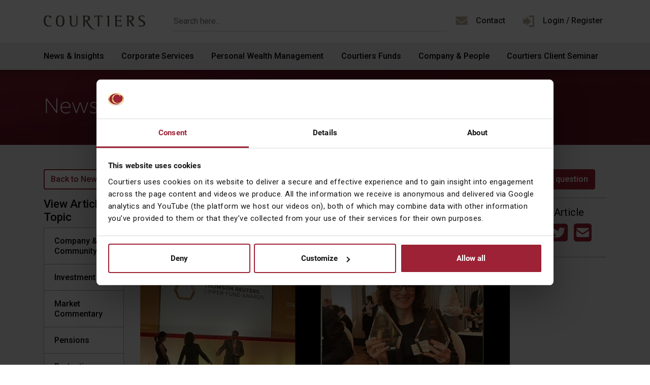

--- FILE ---
content_type: text/html; charset=UTF-8
request_url: https://www.courtiers.co.uk/news-and-insights/a-rewarding-two-years/
body_size: 26607
content:
<!DOCTYPE html>
<html lang="en-GB">

<head>
  <meta charset="UTF-8" />
<script type="text/javascript">
/* <![CDATA[ */
var gform;gform||(document.addEventListener("gform_main_scripts_loaded",function(){gform.scriptsLoaded=!0}),document.addEventListener("gform/theme/scripts_loaded",function(){gform.themeScriptsLoaded=!0}),window.addEventListener("DOMContentLoaded",function(){gform.domLoaded=!0}),gform={domLoaded:!1,scriptsLoaded:!1,themeScriptsLoaded:!1,isFormEditor:()=>"function"==typeof InitializeEditor,callIfLoaded:function(o){return!(!gform.domLoaded||!gform.scriptsLoaded||!gform.themeScriptsLoaded&&!gform.isFormEditor()||(gform.isFormEditor()&&console.warn("The use of gform.initializeOnLoaded() is deprecated in the form editor context and will be removed in Gravity Forms 3.1."),o(),0))},initializeOnLoaded:function(o){gform.callIfLoaded(o)||(document.addEventListener("gform_main_scripts_loaded",()=>{gform.scriptsLoaded=!0,gform.callIfLoaded(o)}),document.addEventListener("gform/theme/scripts_loaded",()=>{gform.themeScriptsLoaded=!0,gform.callIfLoaded(o)}),window.addEventListener("DOMContentLoaded",()=>{gform.domLoaded=!0,gform.callIfLoaded(o)}))},hooks:{action:{},filter:{}},addAction:function(o,r,e,t){gform.addHook("action",o,r,e,t)},addFilter:function(o,r,e,t){gform.addHook("filter",o,r,e,t)},doAction:function(o){gform.doHook("action",o,arguments)},applyFilters:function(o){return gform.doHook("filter",o,arguments)},removeAction:function(o,r){gform.removeHook("action",o,r)},removeFilter:function(o,r,e){gform.removeHook("filter",o,r,e)},addHook:function(o,r,e,t,n){null==gform.hooks[o][r]&&(gform.hooks[o][r]=[]);var d=gform.hooks[o][r];null==n&&(n=r+"_"+d.length),gform.hooks[o][r].push({tag:n,callable:e,priority:t=null==t?10:t})},doHook:function(r,o,e){var t;if(e=Array.prototype.slice.call(e,1),null!=gform.hooks[r][o]&&((o=gform.hooks[r][o]).sort(function(o,r){return o.priority-r.priority}),o.forEach(function(o){"function"!=typeof(t=o.callable)&&(t=window[t]),"action"==r?t.apply(null,e):e[0]=t.apply(null,e)})),"filter"==r)return e[0]},removeHook:function(o,r,t,n){var e;null!=gform.hooks[o][r]&&(e=(e=gform.hooks[o][r]).filter(function(o,r,e){return!!(null!=n&&n!=o.tag||null!=t&&t!=o.priority)}),gform.hooks[o][r]=e)}});
/* ]]> */
</script>

  <meta http-equiv="X-UA-Compatible" content="IE=edge">
  <meta name="viewport" content="width=device-width, initial-scale=1, shrink-to-fit=no">
  <link rel="profile" href="https://gmpg.org/xfn/11" />
  <title>A Rewarding Two Years - Courtiers Wealth Management</title>
  <script type="text/javascript" data-cookieconsent="ignore">
	window.dataLayer = window.dataLayer || [];

	function gtag() {
		dataLayer.push(arguments);
	}

	gtag("consent", "default", {
		ad_personalization: "denied",
		ad_storage: "denied",
		ad_user_data: "denied",
		analytics_storage: "denied",
		functionality_storage: "denied",
		personalization_storage: "denied",
		security_storage: "granted",
		wait_for_update: 500,
	});
	gtag("set", "ads_data_redaction", true);
	</script>
<script type="text/javascript"
		id="Cookiebot"
		src="https://consent.cookiebot.com/uc.js"
		data-implementation="wp"
		data-cbid="bc7fa775-00fb-45b5-907e-71f392fe790e"
							data-blockingmode="auto"
	></script>
<meta name='robots' content='index, follow, max-image-preview:large, max-snippet:-1, max-video-preview:-1' />

	<!-- This site is optimized with the Yoast SEO Premium plugin v26.7 (Yoast SEO v26.7) - https://yoast.com/wordpress/plugins/seo/ -->
	<meta name="description" content="Amid a Brexit blitz, Courtiers was shortlisted for fund performance awards in two categories, winning both for the second year in a row. Well done Caroline." />
	<link rel="canonical" href="https://www.courtiers.co.uk/news-and-insights/a-rewarding-two-years/" />
	<meta property="og:locale" content="en_GB" />
	<meta property="og:type" content="article" />
	<meta property="og:title" content="A Rewarding Two Years" />
	<meta property="og:description" content="Amid a Brexit blitz, Courtiers was shortlisted for fund performance awards in two categories, winning both for the second year in a row. Well done Caroline." />
	<meta property="og:url" content="https://www.courtiers.co.uk/news-and-insights/a-rewarding-two-years/" />
	<meta property="og:site_name" content="Courtiers Wealth Management" />
	<meta property="article:publisher" content="https://www.facebook.com/COURTIERSWealth/" />
	<meta property="article:modified_time" content="2020-09-22T15:16:16+00:00" />
	<meta property="og:image" content="https://www.courtiers.co.uk/wp-content/uploads/2020/09/31.03.2017-a-rewarding-two-years.jpg" />
	<meta property="og:image:width" content="960" />
	<meta property="og:image:height" content="540" />
	<meta property="og:image:type" content="image/jpeg" />
	<meta name="twitter:card" content="summary_large_image" />
	<meta name="twitter:site" content="@CourtiersWealth" />
	<script type="application/ld+json" class="yoast-schema-graph">{"@context":"https://schema.org","@graph":[{"@type":"WebPage","@id":"https://www.courtiers.co.uk/news-and-insights/a-rewarding-two-years/","url":"https://www.courtiers.co.uk/news-and-insights/a-rewarding-two-years/","name":"A Rewarding Two Years - Courtiers Wealth Management","isPartOf":{"@id":"https://www.courtiers.co.uk/#website"},"primaryImageOfPage":{"@id":"https://www.courtiers.co.uk/news-and-insights/a-rewarding-two-years/#primaryimage"},"image":{"@id":"https://www.courtiers.co.uk/news-and-insights/a-rewarding-two-years/#primaryimage"},"thumbnailUrl":"https://www.courtiers.co.uk/wp-content/uploads/2020/09/31.03.2017-a-rewarding-two-years.jpg","datePublished":"2017-03-31T07:35:33+00:00","dateModified":"2020-09-22T15:16:16+00:00","description":"Amid a Brexit blitz, Courtiers was shortlisted for fund performance awards in two categories, winning both for the second year in a row. Well done Caroline.","breadcrumb":{"@id":"https://www.courtiers.co.uk/news-and-insights/a-rewarding-two-years/#breadcrumb"},"inLanguage":"en-GB","potentialAction":[{"@type":"ReadAction","target":["https://www.courtiers.co.uk/news-and-insights/a-rewarding-two-years/"]}]},{"@type":"ImageObject","inLanguage":"en-GB","@id":"https://www.courtiers.co.uk/news-and-insights/a-rewarding-two-years/#primaryimage","url":"https://www.courtiers.co.uk/wp-content/uploads/2020/09/31.03.2017-a-rewarding-two-years.jpg","contentUrl":"https://www.courtiers.co.uk/wp-content/uploads/2020/09/31.03.2017-a-rewarding-two-years.jpg","width":960,"height":540},{"@type":"BreadcrumbList","@id":"https://www.courtiers.co.uk/news-and-insights/a-rewarding-two-years/#breadcrumb","itemListElement":[{"@type":"ListItem","position":1,"name":"News & Insights","item":"https://www.courtiers.co.uk/news-and-insights/"},{"@type":"ListItem","position":2,"name":"A Rewarding Two Years"}]},{"@type":"WebSite","@id":"https://www.courtiers.co.uk/#website","url":"https://www.courtiers.co.uk/","name":"Courtiers Wealth Management","description":"","publisher":{"@id":"https://www.courtiers.co.uk/#organization"},"potentialAction":[{"@type":"SearchAction","target":{"@type":"EntryPoint","urlTemplate":"https://www.courtiers.co.uk/?s={search_term_string}"},"query-input":{"@type":"PropertyValueSpecification","valueRequired":true,"valueName":"search_term_string"}}],"inLanguage":"en-GB"},{"@type":"Organization","@id":"https://www.courtiers.co.uk/#organization","name":"Courtiers Wealth Management","url":"https://www.courtiers.co.uk/","logo":{"@type":"ImageObject","inLanguage":"en-GB","@id":"https://www.courtiers.co.uk/#/schema/logo/image/","url":"https://www.courtiers.co.uk/wp-content/uploads/2024/10/logo-avatar-text.png","contentUrl":"https://www.courtiers.co.uk/wp-content/uploads/2024/10/logo-avatar-text.png","width":400,"height":275,"caption":"Courtiers Wealth Management"},"image":{"@id":"https://www.courtiers.co.uk/#/schema/logo/image/"},"sameAs":["https://www.facebook.com/COURTIERSWealth/","https://x.com/CourtiersWealth","https://www.linkedin.com/company/courtiers-investment-services-ltd/"]}]}</script>
	<!-- / Yoast SEO Premium plugin. -->


<link rel='dns-prefetch' href='//www.google.com' />
<link rel='dns-prefetch' href='//cdnjs.cloudflare.com' />
<link rel="alternate" title="oEmbed (JSON)" type="application/json+oembed" href="https://www.courtiers.co.uk/wp-json/oembed/1.0/embed?url=https%3A%2F%2Fwww.courtiers.co.uk%2Fnews-and-insights%2Fa-rewarding-two-years%2F" />
<link rel="alternate" title="oEmbed (XML)" type="text/xml+oembed" href="https://www.courtiers.co.uk/wp-json/oembed/1.0/embed?url=https%3A%2F%2Fwww.courtiers.co.uk%2Fnews-and-insights%2Fa-rewarding-two-years%2F&#038;format=xml" />
<style id='wp-img-auto-sizes-contain-inline-css' type='text/css'>
img:is([sizes=auto i],[sizes^="auto," i]){contain-intrinsic-size:3000px 1500px}
/*# sourceURL=wp-img-auto-sizes-contain-inline-css */
</style>
<style id='wp-block-library-inline-css' type='text/css'>
:root{--wp-block-synced-color:#7a00df;--wp-block-synced-color--rgb:122,0,223;--wp-bound-block-color:var(--wp-block-synced-color);--wp-editor-canvas-background:#ddd;--wp-admin-theme-color:#007cba;--wp-admin-theme-color--rgb:0,124,186;--wp-admin-theme-color-darker-10:#006ba1;--wp-admin-theme-color-darker-10--rgb:0,107,160.5;--wp-admin-theme-color-darker-20:#005a87;--wp-admin-theme-color-darker-20--rgb:0,90,135;--wp-admin-border-width-focus:2px}@media (min-resolution:192dpi){:root{--wp-admin-border-width-focus:1.5px}}.wp-element-button{cursor:pointer}:root .has-very-light-gray-background-color{background-color:#eee}:root .has-very-dark-gray-background-color{background-color:#313131}:root .has-very-light-gray-color{color:#eee}:root .has-very-dark-gray-color{color:#313131}:root .has-vivid-green-cyan-to-vivid-cyan-blue-gradient-background{background:linear-gradient(135deg,#00d084,#0693e3)}:root .has-purple-crush-gradient-background{background:linear-gradient(135deg,#34e2e4,#4721fb 50%,#ab1dfe)}:root .has-hazy-dawn-gradient-background{background:linear-gradient(135deg,#faaca8,#dad0ec)}:root .has-subdued-olive-gradient-background{background:linear-gradient(135deg,#fafae1,#67a671)}:root .has-atomic-cream-gradient-background{background:linear-gradient(135deg,#fdd79a,#004a59)}:root .has-nightshade-gradient-background{background:linear-gradient(135deg,#330968,#31cdcf)}:root .has-midnight-gradient-background{background:linear-gradient(135deg,#020381,#2874fc)}:root{--wp--preset--font-size--normal:16px;--wp--preset--font-size--huge:42px}.has-regular-font-size{font-size:1em}.has-larger-font-size{font-size:2.625em}.has-normal-font-size{font-size:var(--wp--preset--font-size--normal)}.has-huge-font-size{font-size:var(--wp--preset--font-size--huge)}.has-text-align-center{text-align:center}.has-text-align-left{text-align:left}.has-text-align-right{text-align:right}.has-fit-text{white-space:nowrap!important}#end-resizable-editor-section{display:none}.aligncenter{clear:both}.items-justified-left{justify-content:flex-start}.items-justified-center{justify-content:center}.items-justified-right{justify-content:flex-end}.items-justified-space-between{justify-content:space-between}.screen-reader-text{border:0;clip-path:inset(50%);height:1px;margin:-1px;overflow:hidden;padding:0;position:absolute;width:1px;word-wrap:normal!important}.screen-reader-text:focus{background-color:#ddd;clip-path:none;color:#444;display:block;font-size:1em;height:auto;left:5px;line-height:normal;padding:15px 23px 14px;text-decoration:none;top:5px;width:auto;z-index:100000}html :where(.has-border-color){border-style:solid}html :where([style*=border-top-color]){border-top-style:solid}html :where([style*=border-right-color]){border-right-style:solid}html :where([style*=border-bottom-color]){border-bottom-style:solid}html :where([style*=border-left-color]){border-left-style:solid}html :where([style*=border-width]){border-style:solid}html :where([style*=border-top-width]){border-top-style:solid}html :where([style*=border-right-width]){border-right-style:solid}html :where([style*=border-bottom-width]){border-bottom-style:solid}html :where([style*=border-left-width]){border-left-style:solid}html :where(img[class*=wp-image-]){height:auto;max-width:100%}:where(figure){margin:0 0 1em}html :where(.is-position-sticky){--wp-admin--admin-bar--position-offset:var(--wp-admin--admin-bar--height,0px)}@media screen and (max-width:600px){html :where(.is-position-sticky){--wp-admin--admin-bar--position-offset:0px}}

/*# sourceURL=wp-block-library-inline-css */
</style><style id='global-styles-inline-css' type='text/css'>
:root{--wp--preset--aspect-ratio--square: 1;--wp--preset--aspect-ratio--4-3: 4/3;--wp--preset--aspect-ratio--3-4: 3/4;--wp--preset--aspect-ratio--3-2: 3/2;--wp--preset--aspect-ratio--2-3: 2/3;--wp--preset--aspect-ratio--16-9: 16/9;--wp--preset--aspect-ratio--9-16: 9/16;--wp--preset--color--black: #000000;--wp--preset--color--cyan-bluish-gray: #abb8c3;--wp--preset--color--white: #ffffff;--wp--preset--color--pale-pink: #f78da7;--wp--preset--color--vivid-red: #cf2e2e;--wp--preset--color--luminous-vivid-orange: #ff6900;--wp--preset--color--luminous-vivid-amber: #fcb900;--wp--preset--color--light-green-cyan: #7bdcb5;--wp--preset--color--vivid-green-cyan: #00d084;--wp--preset--color--pale-cyan-blue: #8ed1fc;--wp--preset--color--vivid-cyan-blue: #0693e3;--wp--preset--color--vivid-purple: #9b51e0;--wp--preset--color--gold: #C0B399;--wp--preset--color--red: #9d2235;--wp--preset--color--darkred: #3f0d12;--wp--preset--color--grey-100: #353739;--wp--preset--color--grey-90: #535557;--wp--preset--color--grey-80: #5d5f61;--wp--preset--color--grey-70: #717374;--wp--preset--color--grey-60: #868788;--wp--preset--color--grey-50: #9fa0a1;--wp--preset--color--grey-40: #b2b3b4;--wp--preset--color--grey-30: #c5c6c6;--wp--preset--color--grey-20: #d9d9d9;--wp--preset--color--grey-15: #e2e3e3;--wp--preset--color--grey-10: #ebebeb;--wp--preset--color--grey-6: #f4f4f4;--wp--preset--gradient--vivid-cyan-blue-to-vivid-purple: linear-gradient(135deg,rgb(6,147,227) 0%,rgb(155,81,224) 100%);--wp--preset--gradient--light-green-cyan-to-vivid-green-cyan: linear-gradient(135deg,rgb(122,220,180) 0%,rgb(0,208,130) 100%);--wp--preset--gradient--luminous-vivid-amber-to-luminous-vivid-orange: linear-gradient(135deg,rgb(252,185,0) 0%,rgb(255,105,0) 100%);--wp--preset--gradient--luminous-vivid-orange-to-vivid-red: linear-gradient(135deg,rgb(255,105,0) 0%,rgb(207,46,46) 100%);--wp--preset--gradient--very-light-gray-to-cyan-bluish-gray: linear-gradient(135deg,rgb(238,238,238) 0%,rgb(169,184,195) 100%);--wp--preset--gradient--cool-to-warm-spectrum: linear-gradient(135deg,rgb(74,234,220) 0%,rgb(151,120,209) 20%,rgb(207,42,186) 40%,rgb(238,44,130) 60%,rgb(251,105,98) 80%,rgb(254,248,76) 100%);--wp--preset--gradient--blush-light-purple: linear-gradient(135deg,rgb(255,206,236) 0%,rgb(152,150,240) 100%);--wp--preset--gradient--blush-bordeaux: linear-gradient(135deg,rgb(254,205,165) 0%,rgb(254,45,45) 50%,rgb(107,0,62) 100%);--wp--preset--gradient--luminous-dusk: linear-gradient(135deg,rgb(255,203,112) 0%,rgb(199,81,192) 50%,rgb(65,88,208) 100%);--wp--preset--gradient--pale-ocean: linear-gradient(135deg,rgb(255,245,203) 0%,rgb(182,227,212) 50%,rgb(51,167,181) 100%);--wp--preset--gradient--electric-grass: linear-gradient(135deg,rgb(202,248,128) 0%,rgb(113,206,126) 100%);--wp--preset--gradient--midnight: linear-gradient(135deg,rgb(2,3,129) 0%,rgb(40,116,252) 100%);--wp--preset--font-size--small: 13px;--wp--preset--font-size--medium: clamp(14px, 0.875rem + ((1vw - 3.2px) * 0.469), 20px);--wp--preset--font-size--large: clamp(22.041px, 1.378rem + ((1vw - 3.2px) * 1.091), 36px);--wp--preset--font-size--x-large: clamp(25.014px, 1.563rem + ((1vw - 3.2px) * 1.327), 42px);--wp--preset--font-family--roboto: "Roboto", serif;--wp--preset--font-family--rustica: Rustica, sans-serif;--wp--preset--font-family--adobecaslonpro: adobe-caslon-pro, serif;--wp--preset--spacing--20: 0.44rem;--wp--preset--spacing--30: 0.67rem;--wp--preset--spacing--40: 1rem;--wp--preset--spacing--50: 1.5rem;--wp--preset--spacing--60: 2.25rem;--wp--preset--spacing--70: 3.38rem;--wp--preset--spacing--80: 5.06rem;--wp--preset--shadow--natural: 6px 6px 9px rgba(0, 0, 0, 0.2);--wp--preset--shadow--deep: 12px 12px 50px rgba(0, 0, 0, 0.4);--wp--preset--shadow--sharp: 6px 6px 0px rgba(0, 0, 0, 0.2);--wp--preset--shadow--outlined: 6px 6px 0px -3px rgb(255, 255, 255), 6px 6px rgb(0, 0, 0);--wp--preset--shadow--crisp: 6px 6px 0px rgb(0, 0, 0);}:where(body) { margin: 0; }.wp-site-blocks > .alignleft { float: left; margin-right: 2em; }.wp-site-blocks > .alignright { float: right; margin-left: 2em; }.wp-site-blocks > .aligncenter { justify-content: center; margin-left: auto; margin-right: auto; }:where(.wp-site-blocks) > * { margin-block-start: 24px; margin-block-end: 0; }:where(.wp-site-blocks) > :first-child { margin-block-start: 0; }:where(.wp-site-blocks) > :last-child { margin-block-end: 0; }:root { --wp--style--block-gap: 24px; }:root :where(.is-layout-flow) > :first-child{margin-block-start: 0;}:root :where(.is-layout-flow) > :last-child{margin-block-end: 0;}:root :where(.is-layout-flow) > *{margin-block-start: 24px;margin-block-end: 0;}:root :where(.is-layout-constrained) > :first-child{margin-block-start: 0;}:root :where(.is-layout-constrained) > :last-child{margin-block-end: 0;}:root :where(.is-layout-constrained) > *{margin-block-start: 24px;margin-block-end: 0;}:root :where(.is-layout-flex){gap: 24px;}:root :where(.is-layout-grid){gap: 24px;}.is-layout-flow > .alignleft{float: left;margin-inline-start: 0;margin-inline-end: 2em;}.is-layout-flow > .alignright{float: right;margin-inline-start: 2em;margin-inline-end: 0;}.is-layout-flow > .aligncenter{margin-left: auto !important;margin-right: auto !important;}.is-layout-constrained > .alignleft{float: left;margin-inline-start: 0;margin-inline-end: 2em;}.is-layout-constrained > .alignright{float: right;margin-inline-start: 2em;margin-inline-end: 0;}.is-layout-constrained > .aligncenter{margin-left: auto !important;margin-right: auto !important;}.is-layout-constrained > :where(:not(.alignleft):not(.alignright):not(.alignfull)){margin-left: auto !important;margin-right: auto !important;}body .is-layout-flex{display: flex;}.is-layout-flex{flex-wrap: wrap;align-items: center;}.is-layout-flex > :is(*, div){margin: 0;}body .is-layout-grid{display: grid;}.is-layout-grid > :is(*, div){margin: 0;}body{font-family: "Roboto", sans-serif;padding-top: 0px;padding-right: 0px;padding-bottom: 0px;padding-left: 0px;}a:where(:not(.wp-element-button)){text-decoration: underline;}:root :where(.wp-element-button, .wp-block-button__link){background-color: #32373c;border-width: 0;color: #fff;font-family: inherit;font-size: inherit;font-style: inherit;font-weight: inherit;letter-spacing: inherit;line-height: inherit;padding-top: calc(0.667em + 2px);padding-right: calc(1.333em + 2px);padding-bottom: calc(0.667em + 2px);padding-left: calc(1.333em + 2px);text-decoration: none;text-transform: inherit;}.has-black-color{color: var(--wp--preset--color--black) !important;}.has-cyan-bluish-gray-color{color: var(--wp--preset--color--cyan-bluish-gray) !important;}.has-white-color{color: var(--wp--preset--color--white) !important;}.has-pale-pink-color{color: var(--wp--preset--color--pale-pink) !important;}.has-vivid-red-color{color: var(--wp--preset--color--vivid-red) !important;}.has-luminous-vivid-orange-color{color: var(--wp--preset--color--luminous-vivid-orange) !important;}.has-luminous-vivid-amber-color{color: var(--wp--preset--color--luminous-vivid-amber) !important;}.has-light-green-cyan-color{color: var(--wp--preset--color--light-green-cyan) !important;}.has-vivid-green-cyan-color{color: var(--wp--preset--color--vivid-green-cyan) !important;}.has-pale-cyan-blue-color{color: var(--wp--preset--color--pale-cyan-blue) !important;}.has-vivid-cyan-blue-color{color: var(--wp--preset--color--vivid-cyan-blue) !important;}.has-vivid-purple-color{color: var(--wp--preset--color--vivid-purple) !important;}.has-gold-color{color: var(--wp--preset--color--gold) !important;}.has-red-color{color: var(--wp--preset--color--red) !important;}.has-darkred-color{color: var(--wp--preset--color--darkred) !important;}.has-grey-100-color{color: var(--wp--preset--color--grey-100) !important;}.has-grey-90-color{color: var(--wp--preset--color--grey-90) !important;}.has-grey-80-color{color: var(--wp--preset--color--grey-80) !important;}.has-grey-70-color{color: var(--wp--preset--color--grey-70) !important;}.has-grey-60-color{color: var(--wp--preset--color--grey-60) !important;}.has-grey-50-color{color: var(--wp--preset--color--grey-50) !important;}.has-grey-40-color{color: var(--wp--preset--color--grey-40) !important;}.has-grey-30-color{color: var(--wp--preset--color--grey-30) !important;}.has-grey-20-color{color: var(--wp--preset--color--grey-20) !important;}.has-grey-15-color{color: var(--wp--preset--color--grey-15) !important;}.has-grey-10-color{color: var(--wp--preset--color--grey-10) !important;}.has-grey-6-color{color: var(--wp--preset--color--grey-6) !important;}.has-black-background-color{background-color: var(--wp--preset--color--black) !important;}.has-cyan-bluish-gray-background-color{background-color: var(--wp--preset--color--cyan-bluish-gray) !important;}.has-white-background-color{background-color: var(--wp--preset--color--white) !important;}.has-pale-pink-background-color{background-color: var(--wp--preset--color--pale-pink) !important;}.has-vivid-red-background-color{background-color: var(--wp--preset--color--vivid-red) !important;}.has-luminous-vivid-orange-background-color{background-color: var(--wp--preset--color--luminous-vivid-orange) !important;}.has-luminous-vivid-amber-background-color{background-color: var(--wp--preset--color--luminous-vivid-amber) !important;}.has-light-green-cyan-background-color{background-color: var(--wp--preset--color--light-green-cyan) !important;}.has-vivid-green-cyan-background-color{background-color: var(--wp--preset--color--vivid-green-cyan) !important;}.has-pale-cyan-blue-background-color{background-color: var(--wp--preset--color--pale-cyan-blue) !important;}.has-vivid-cyan-blue-background-color{background-color: var(--wp--preset--color--vivid-cyan-blue) !important;}.has-vivid-purple-background-color{background-color: var(--wp--preset--color--vivid-purple) !important;}.has-gold-background-color{background-color: var(--wp--preset--color--gold) !important;}.has-red-background-color{background-color: var(--wp--preset--color--red) !important;}.has-darkred-background-color{background-color: var(--wp--preset--color--darkred) !important;}.has-grey-100-background-color{background-color: var(--wp--preset--color--grey-100) !important;}.has-grey-90-background-color{background-color: var(--wp--preset--color--grey-90) !important;}.has-grey-80-background-color{background-color: var(--wp--preset--color--grey-80) !important;}.has-grey-70-background-color{background-color: var(--wp--preset--color--grey-70) !important;}.has-grey-60-background-color{background-color: var(--wp--preset--color--grey-60) !important;}.has-grey-50-background-color{background-color: var(--wp--preset--color--grey-50) !important;}.has-grey-40-background-color{background-color: var(--wp--preset--color--grey-40) !important;}.has-grey-30-background-color{background-color: var(--wp--preset--color--grey-30) !important;}.has-grey-20-background-color{background-color: var(--wp--preset--color--grey-20) !important;}.has-grey-15-background-color{background-color: var(--wp--preset--color--grey-15) !important;}.has-grey-10-background-color{background-color: var(--wp--preset--color--grey-10) !important;}.has-grey-6-background-color{background-color: var(--wp--preset--color--grey-6) !important;}.has-black-border-color{border-color: var(--wp--preset--color--black) !important;}.has-cyan-bluish-gray-border-color{border-color: var(--wp--preset--color--cyan-bluish-gray) !important;}.has-white-border-color{border-color: var(--wp--preset--color--white) !important;}.has-pale-pink-border-color{border-color: var(--wp--preset--color--pale-pink) !important;}.has-vivid-red-border-color{border-color: var(--wp--preset--color--vivid-red) !important;}.has-luminous-vivid-orange-border-color{border-color: var(--wp--preset--color--luminous-vivid-orange) !important;}.has-luminous-vivid-amber-border-color{border-color: var(--wp--preset--color--luminous-vivid-amber) !important;}.has-light-green-cyan-border-color{border-color: var(--wp--preset--color--light-green-cyan) !important;}.has-vivid-green-cyan-border-color{border-color: var(--wp--preset--color--vivid-green-cyan) !important;}.has-pale-cyan-blue-border-color{border-color: var(--wp--preset--color--pale-cyan-blue) !important;}.has-vivid-cyan-blue-border-color{border-color: var(--wp--preset--color--vivid-cyan-blue) !important;}.has-vivid-purple-border-color{border-color: var(--wp--preset--color--vivid-purple) !important;}.has-gold-border-color{border-color: var(--wp--preset--color--gold) !important;}.has-red-border-color{border-color: var(--wp--preset--color--red) !important;}.has-darkred-border-color{border-color: var(--wp--preset--color--darkred) !important;}.has-grey-100-border-color{border-color: var(--wp--preset--color--grey-100) !important;}.has-grey-90-border-color{border-color: var(--wp--preset--color--grey-90) !important;}.has-grey-80-border-color{border-color: var(--wp--preset--color--grey-80) !important;}.has-grey-70-border-color{border-color: var(--wp--preset--color--grey-70) !important;}.has-grey-60-border-color{border-color: var(--wp--preset--color--grey-60) !important;}.has-grey-50-border-color{border-color: var(--wp--preset--color--grey-50) !important;}.has-grey-40-border-color{border-color: var(--wp--preset--color--grey-40) !important;}.has-grey-30-border-color{border-color: var(--wp--preset--color--grey-30) !important;}.has-grey-20-border-color{border-color: var(--wp--preset--color--grey-20) !important;}.has-grey-15-border-color{border-color: var(--wp--preset--color--grey-15) !important;}.has-grey-10-border-color{border-color: var(--wp--preset--color--grey-10) !important;}.has-grey-6-border-color{border-color: var(--wp--preset--color--grey-6) !important;}.has-vivid-cyan-blue-to-vivid-purple-gradient-background{background: var(--wp--preset--gradient--vivid-cyan-blue-to-vivid-purple) !important;}.has-light-green-cyan-to-vivid-green-cyan-gradient-background{background: var(--wp--preset--gradient--light-green-cyan-to-vivid-green-cyan) !important;}.has-luminous-vivid-amber-to-luminous-vivid-orange-gradient-background{background: var(--wp--preset--gradient--luminous-vivid-amber-to-luminous-vivid-orange) !important;}.has-luminous-vivid-orange-to-vivid-red-gradient-background{background: var(--wp--preset--gradient--luminous-vivid-orange-to-vivid-red) !important;}.has-very-light-gray-to-cyan-bluish-gray-gradient-background{background: var(--wp--preset--gradient--very-light-gray-to-cyan-bluish-gray) !important;}.has-cool-to-warm-spectrum-gradient-background{background: var(--wp--preset--gradient--cool-to-warm-spectrum) !important;}.has-blush-light-purple-gradient-background{background: var(--wp--preset--gradient--blush-light-purple) !important;}.has-blush-bordeaux-gradient-background{background: var(--wp--preset--gradient--blush-bordeaux) !important;}.has-luminous-dusk-gradient-background{background: var(--wp--preset--gradient--luminous-dusk) !important;}.has-pale-ocean-gradient-background{background: var(--wp--preset--gradient--pale-ocean) !important;}.has-electric-grass-gradient-background{background: var(--wp--preset--gradient--electric-grass) !important;}.has-midnight-gradient-background{background: var(--wp--preset--gradient--midnight) !important;}.has-small-font-size{font-size: var(--wp--preset--font-size--small) !important;}.has-medium-font-size{font-size: var(--wp--preset--font-size--medium) !important;}.has-large-font-size{font-size: var(--wp--preset--font-size--large) !important;}.has-x-large-font-size{font-size: var(--wp--preset--font-size--x-large) !important;}.has-roboto-font-family{font-family: var(--wp--preset--font-family--roboto) !important;}.has-rustica-font-family{font-family: var(--wp--preset--font-family--rustica) !important;}.has-adobecaslonpro-font-family{font-family: var(--wp--preset--font-family--adobecaslonpro) !important;}
/*# sourceURL=global-styles-inline-css */
</style>

<link rel='stylesheet' id='cwm_global_block_styles-css' href='https://www.courtiers.co.uk/wp-content/themes/cwm/assets/css/blocks/blocks.editor.min.css?ver=6.9' type='text/css' media='all' />
<link rel='stylesheet' id='search-filter-plugin-styles-css' href='https://www.courtiers.co.uk/wp-content/plugins/search-filter-pro/public/assets/css/search-filter.min.css?ver=2.5.21' type='text/css' media='all' />
<link rel='stylesheet' id='slick-css' href='https://www.courtiers.co.uk/wp-content/themes/cwm/assets/slick1.8.1/slick.css?ver=6.9' type='text/css' media='all' />
<link rel='stylesheet' id='slick_theme-css' href='https://www.courtiers.co.uk/wp-content/themes/cwm/assets/slick1.8.1/slick-theme.css?ver=6.9' type='text/css' media='all' />
<link rel='stylesheet' id='cwm_theme-css' href='https://www.courtiers.co.uk/wp-content/themes/cwm/assets/css/theme.min.css?ver=6.9' type='text/css' media='all' />
<script type="text/javascript" src="https://www.courtiers.co.uk/wp-includes/js/jquery/jquery.min.js?ver=3.7.1" id="jquery-core-js"></script>
<script type="text/javascript" src="https://www.courtiers.co.uk/wp-includes/js/jquery/jquery-migrate.min.js?ver=3.4.1" id="jquery-migrate-js"></script>
<script type="text/javascript" id="search-filter-plugin-build-js-extra">
/* <![CDATA[ */
var SF_LDATA = {"ajax_url":"https://www.courtiers.co.uk/wp-admin/admin-ajax.php","home_url":"https://www.courtiers.co.uk/","extensions":[]};
//# sourceURL=search-filter-plugin-build-js-extra
/* ]]> */
</script>
<script type="text/javascript" src="https://www.courtiers.co.uk/wp-content/plugins/search-filter-pro/public/assets/js/search-filter-build.min.js?ver=2.5.21" id="search-filter-plugin-build-js"></script>
<script type="text/javascript" src="https://www.courtiers.co.uk/wp-content/plugins/search-filter-pro/public/assets/js/chosen.jquery.min.js?ver=2.5.21" id="search-filter-plugin-chosen-js"></script>
<link rel="https://api.w.org/" href="https://www.courtiers.co.uk/wp-json/" /><link rel="alternate" title="JSON" type="application/json" href="https://www.courtiers.co.uk/wp-json/wp/v2/news/759" /><link rel="EditURI" type="application/rsd+xml" title="RSD" href="https://www.courtiers.co.uk/xmlrpc.php?rsd" />
<meta name="generator" content="WordPress 6.9" />
<link rel='shortlink' href='https://www.courtiers.co.uk/?p=759' />
<style class='wp-fonts-local' type='text/css'>
@font-face{font-family:Roboto;font-style:normal;font-weight:400;font-display:fallback;src:url('https://www.courtiers.co.uk/wp-content/themes/cwm/assets/fonts/roboto-v30-latin-regular.woff2') format('woff2');font-stretch:normal;}
@font-face{font-family:Roboto;font-style:medium;font-weight:500;font-display:fallback;src:url('https://www.courtiers.co.uk/wp-content/themes/cwm/assets/fonts/roboto-v30-latin-500.woff2') format('woff2');font-stretch:normal;}
@font-face{font-family:Roboto;font-style:bold;font-weight:700;font-display:fallback;src:url('https://www.courtiers.co.uk/wp-content/themes/cwm/assets/fonts/roboto-v30-latin-700.woff2') format('woff2');font-stretch:normal;}
@font-face{font-family:Roboto;font-style:italic;font-weight:400;font-display:fallback;src:url('https://www.courtiers.co.uk/wp-content/themes/cwm/assets/fonts/roboto-v30-latin-italic.woff2') format('woff2');font-stretch:normal;}
</style>
  <link rel="apple-touch-icon" sizes="180x180" href="/apple-touch-icon.png">
  <link rel="icon" type="image/png" sizes="32x32" href="/favicon-32x32.png">
  <link rel="icon" type="image/png" sizes="16x16" href="/favicon-16x16.png">
  <link rel="manifest" href="/site.webmanifest">
  <link rel="mask-icon" href="/safari-pinned-tab.svg" color="#902235">
  <meta name="msapplication-TileColor" content="#e2e3e3">
  <meta name="theme-color" content="#ffffff">
  <!-- <link rel="stylesheet" href="https://pro.fontawesome.com/releases/v5.15.0/css/all.css" integrity="sha384-73lvm+n3qtrHBHjfLuMY7kIL3CdwrRc5jqCtzWASs6MshmR6Tq2veVBC5OVkSwEF" crossorigin="anonymous"> -->
  <link rel="stylesheet" href="https://kit.fontawesome.com/4181179d64.css" crossorigin="anonymous">
  <link rel="stylesheet" href="https://use.typekit.net/uxp1nzh.css">
  <link href="https://fonts.googleapis.com/css2?family=Roboto+Condensed:wght@400;700&family=Roboto:wght@300;400;500&display=swap" rel="stylesheet">
  <!-- Google tag (gtag.js) -->
  <script async src="https://www.googletagmanager.com/gtag/js?id=G-XVVVL3CLR3"></script>
  <script>
    window.dataLayer = window.dataLayer || [];

    function gtag() {
      dataLayer.push(arguments);
    }
    gtag('js', new Date());
    gtag('config', 'G-XVVVL3CLR3');
  </script>
<link rel='stylesheet' id='gform_basic-css' href='https://www.courtiers.co.uk/wp-content/plugins/gravityforms/assets/css/dist/basic.min.css?ver=2.9.25' type='text/css' media='all' />
<link rel='stylesheet' id='gform_theme_components-css' href='https://www.courtiers.co.uk/wp-content/plugins/gravityforms/assets/css/dist/theme-components.min.css?ver=2.9.25' type='text/css' media='all' />
<link rel='stylesheet' id='gform_theme-css' href='https://www.courtiers.co.uk/wp-content/plugins/gravityforms/assets/css/dist/theme.min.css?ver=2.9.25' type='text/css' media='all' />
<meta name="generator" content="WP Rocket 3.20.3" data-wpr-features="wpr_image_dimensions wpr_preload_links" /></head>

<body id="top" class="wp-singular news-template-default single single-news postid-759 wp-embed-responsive wp-theme-cwm s-cwm sc-ht">

  <svg style="display: none;">
    <symbol id="ui_close" viewBox="0 0 28 28">
        <line x2="16" y2="16" transform="translate(6 6)" fill="none" stroke="#c0b399" stroke-linecap="round" stroke-width="3" />
        <line y1="16" x2="16" transform="translate(6 6)" fill="none" stroke="#c0b399" stroke-linecap="round" stroke-width="3" />
    </symbol>
    <symbol id="ui_burger" viewbox="0 0 28 28">
        <line x2="14" transform="translate(6 6)" fill="none" stroke="#c0b399" stroke-linecap="round" stroke-width="3" />
        <line x2="16" transform="translate(6 14)" fill="none" stroke="#c0b399" stroke-linecap="round" stroke-width="3" />
        <line x2="10" transform="translate(6 22)" fill="none" stroke="#c0b399" stroke-linecap="round" stroke-width="3" />
    </symbol>
    <symbol id="ui_search" viewbox="0 0 28 28">
        <path d="M19.862,18.316,15.12,13.574a.464.464,0,0,0-.332-.137h-.516a8.123,8.123,0,1,0-.836.836v.516a.48.48,0,0,0,.137.332l4.742,4.742a.469.469,0,0,0,.664,0l.883-.883A.469.469,0,0,0,19.862,18.316ZM8.125,14.374a6.25,6.25,0,1,1,6.25-6.25A6.248,6.248,0,0,1,8.125,14.374Z" transform="translate(5 4)" fill="#c0b399" />
        <g id="Ellipse_35" data-name="Ellipse 35" transform="translate(5 4)" fill="none" stroke="#c0b399" stroke-width="3">
            <circle cx="8" cy="8" r="8" stroke="none" />
            <circle cx="8" cy="8" r="6.5" fill="none" />
        </g>
        <line id="Line_125" data-name="Line 125" x1="5" y1="5" transform="translate(18.5 17.5)" fill="none" stroke="#c0b399" stroke-linecap="round" stroke-width="3" />
    </symbol>
    <symbol id="ui_msg" viewBox="0 0 28 28">
        <path id="envelope-light" d="M2.464,65.75H21.036a.716.716,0,0,1,.714.714v1.848c-.978.826-2.375,1.964-6.723,5.415-.754.6-2.241,2.04-3.277,2.022-1.036.018-2.527-1.424-3.277-2.022-4.348-3.451-5.746-4.589-6.723-5.415V66.464A.716.716,0,0,1,2.464,65.75ZM21.036,80.036H2.464a.716.716,0,0,1-.714-.714V70.17c1.018.835,2.625,2.125,5.835,4.674.915.732,2.531,2.344,4.165,2.335,1.625.013,3.228-1.585,4.165-2.335,3.21-2.549,4.817-3.839,5.835-4.674v9.152A.716.716,0,0,1,21.036,80.036Z" transform="translate(2.25 -60)" />
    </symbol>
    <symbol id="ui_msg" viewBox="0 0 28 28">
        <path id="envelope-light" d="M2.464,65.75H21.036a.716.716,0,0,1,.714.714v1.848c-.978.826-2.375,1.964-6.723,5.415-.754.6-2.241,2.04-3.277,2.022-1.036.018-2.527-1.424-3.277-2.022-4.348-3.451-5.746-4.589-6.723-5.415V66.464A.716.716,0,0,1,2.464,65.75ZM21.036,80.036H2.464a.716.716,0,0,1-.714-.714V70.17c1.018.835,2.625,2.125,5.835,4.674.915.732,2.531,2.344,4.165,2.335,1.625.013,3.228-1.585,4.165-2.335,3.21-2.549,4.817-3.839,5.835-4.674v9.152A.716.716,0,0,1,21.036,80.036Z" transform="translate(2.25 -60)" />
    </symbol>
    <symbol id="ui_login" viewBox="0 0 28 28">
        <polygon points="18.3,14 10.3,6 10.3,10 4.3,10 4.3,18 10.3,18 10.3,22 " />
        <path d="M22.2,24h-7.5v-3h6V7h-6V4h7.5c0.8,0,1.5,0.7,1.5,1.5v17C23.7,23.3,23.1,24,22.2,24z" />
    </symbol>
    <symbol id="ui_phone" viewBox="0 0 28 28">
        <path id="Path_69" class="st0" d="M12.9,9c-1,2.9-1,6.1,0,9l2.8-0.3c0.4,0,0.7,0.2,0.9,0.5l1.6,4.1c0.2,0.4,0,0.8-0.3,1l-3.3,2c-0.3,0.2-0.8,0.2-1.1-0.1c-6.5-6.5-6.5-17,0-23.5c0,0,0,0,0,0c0.3-0.3,0.7-0.3,1.1-0.1l3.2,2c0.4,0.2,0.5,0.7,0.3,1.1l-1.6,4.1c-0.1,0.4-0.5,0.6-0.9,0.5L12.9,9z" />
    </symbol>
    <symbol id="ui_geo" viewBox="0 0 28 28">
        <path fill="#FFFFFF" d="M14,18.5c-4.2,0-7.6-3.3-7.6-7.5S9.8,3.5,14,3.5s7.6,3.3,7.6,7.5S18.2,18.5,14,18.5L14,18.5z" />
        <path fill="#C0B399" d="M14,2c-5,0-9,4.1-9,9c0,3.6,1.3,4.6,8.1,14.5c0.3,0.5,1,0.6,1.5,0.3c0.1-0.1,0.2-0.2,0.3-0.3
            C21.7,15.6,23,14.6,23,11C23,6.1,19,2,14,2z M14,15.5c-2.5,0-4.6-2-4.6-4.4c0-2.5,2-4.5,4.5-4.6c2.5,0,4.6,2,4.6,4.4c0,0,0,0,0,0.1
            C18.5,13.5,16.5,15.5,14,15.5C14,15.5,14,15.5,14,15.5z" />
        <path d="M14,13.4c-1.4,0-2.5-1.1-2.5-2.4s1.1-2.4,2.5-2.4s2.5,1.1,2.5,2.4S15.4,13.4,14,13.4L14,13.4z" />
    </symbol>
    <symbol id="ui_park" viewBox="0 0 28 28">
        <rect fill="#FFFFFF" x="6" y="6" width="16" height="16" />
        <path fill="#C0B399" d="M21.9,4H6.1C5,4,4,5,4,6.1c0,0,0,0,0,0v15.7C4,23,5,24,6.1,24c0,0,0,0,0,0h15.7
	c1.2,0,2.1-1,2.1-2.1l0,0V6.1C24,5,23,4,21.9,4C21.9,4,21.9,4,21.9,4z M14.7,16.9h-2.1V19c0,0.4-0.3,0.7-0.7,0.7h-1.4
	c-0.4,0-0.7-0.3-0.7-0.7V9c0-0.4,0.3-0.7,0.7-0.7h4.3c2.4,0,4.3,1.9,4.4,4.2c0,2.4-1.9,4.3-4.2,4.4C14.8,16.9,14.8,16.9,14.7,16.9z
	 M14.7,11.1h-2.1V14h2.1c0.8,0,1.4-0.6,1.5-1.4C16.2,11.8,15.6,11.2,14.7,11.1C14.8,11.1,14.7,11.1,14.7,11.1z" />
    </symbol>
    <symbol id="ui_quotes" viewBox="0 0 42 34">
        <path class="st0" d="M8.2,34c-2.2,0-4.1-0.9-5.7-2.6c-1.6-1.7-2.4-4-2.4-6.8c0-4.8,1.5-9.5,4.5-14.2C7.4,5.6,11,2.2,15.3,0l3.2,5.5c-2.7,1.9-4.8,3.8-6.3,5.7c-1.5,1.9-2.4,4.1-2.8,6.7c1.9,0.1,3.6,1,4.9,2.6c1.4,1.6,2,3.5,2,5.4c0,2.1-0.8,4-2.4,5.6C12.3,33.2,10.4,34,8.2,34z M31.7,34c-2.2,0-4.2-0.9-5.8-2.6c-1.7-1.7-2.5-4-2.5-6.8c0-4.8,1.5-9.5,4.5-14.2C31,5.6,34.6,2.2,38.8,0L42,5.5c-2.7,1.9-4.8,3.8-6.3,5.7c-1.5,1.9-2.3,4.1-2.6,6.7c1.9,0.1,3.6,1,4.9,2.6c1.4,1.6,2,3.5,2,5.4c0,2.1-0.8,4-2.5,5.6C35.9,33.2,33.9,34,31.7,34z" />
    </symbol>

    <symbol id="icon_passon" viewBox="0 0 284 250">
        <path d="M280.7,119.2c-4.4-4.4-11.5-4.4-15.9,0L222.9,161c-1.5,1.5-3.5,2.3-5.6,2.3H111.1c-8.1,0-15.8,3.2-21.5,8.9
        l-30.7,30.6l-13-13L89,146.7c1.5-1.5,3.5-2.3,5.6-2.3h85.1c6.2,0,11.3-5,11.3-11.2c0-6.2-5-11.2-11.3-11.2H94.6
        c-8.1,0-15.8,3.2-21.5,8.9l-43.2,43.1l-14-13.9L0,175.8L74.3,250l15.9-15.9l-15.5-15.4l30.7-30.6c1.5-1.5,3.5-2.3,5.6-2.3h106.3
        c8.1,0,15.8-3.2,21.5-8.9l41.8-41.7C285.1,130.7,285.1,123.6,280.7,119.2z" />
        <path d="M107.2,45.2l30.6,29.5c0.8,0.7,1.6,1,2.6,1s1.9-0.3,2.6-1l30.6-29.5c2.3-2.2,4.3-4.6,6-7.2
        c3.5-5.1,5.2-10.1,5.2-15c0-7.2-2.1-12.8-6.3-16.9C174.3,2,168.5,0,161.1,0c-3.8,0-7.8,1.3-12.1,3.9c-2.9,1.7-5.8,4-8.7,6.7
        c-2.8-2.7-5.7-4.9-8.7-6.7c-4.2-2.6-8.3-3.9-12.1-3.9c-7.4,0-13.2,2-17.4,6.1c-4.2,4.1-6.3,9.7-6.3,16.9c0,5,1.9,10.2,5.6,15.5
        C103.4,41.3,105.3,43.5,107.2,45.2z" />
    </symbol>

</svg>
<a href="#top" class="u-button__top"></a>
<header class="s-header sc-ht">
        <div class="container u-header d-flex align-items-center pr-0">
        <a class="navbar-brand gfx-festive" href="https://www.courtiers.co.uk/">
            <div class="s-logo w-100">
                <img width="720" height="105" src="https://www.courtiers.co.uk/wp-content/themes/cwm/assets/img/logo-text.svg" alt="Courtiers Wealth Management" class="img-fluid">
            </div>
            <div class="d-none d-md-block s-logo__sm sc-o0 gfx-festive">
                <img width="460" height="380" src="https://www.courtiers.co.uk/wp-content/themes/cwm/assets/img/logo-avatar.svg" alt="Courtiers Wealth Management" class="img-fluid u-logo__sm">
            </div>
            <span class="sr-only">Courtiers Wealth Management</span>
        </a>
        <div class="ml-auto mx-lg-auto u-search">
            <div class="searchWrapper">
                <a href="https://www.courtiers.co.uk/" class="u-searchlogo"><img width="460" height="380" src="https://www.courtiers.co.uk/wp-content/themes/cwm/assets/img/logo-avatar.svg" alt="Courtiers Wealth Management" class="img-fluid s-logo__search sc-o0 d-md-none"></a>
                <button id="searchButton" type="button" data-toggle="collapse" data-target="#navbarSupportedContent" aria-controls="navbarSupportedContent" aria-expanded="false" aria-label="Toggle navigation" role="button" class="d-md-none">
                    <svg viewBox="0 0 32 32" width="32" height="32" class="ui-search" role="img" aria-hidden="true" aria-labelledby="title  desc">
                        <title id="ac_ict1">Mobile navigation open icon</title>
                        <desc>Toggle search on mobile</desc>
                        <use class="ui-icon" style="fill: black;" xlink:href="#ui_search" />
                    </svg>
                </button>
                <form data-sf-form-id='3018' data-is-rtl='0' data-maintain-state='' data-results-url='https://www.courtiers.co.uk/search/' data-ajax-url='https://www.courtiers.co.uk/search/?sf_data=results' data-ajax-form-url='https://www.courtiers.co.uk/?sfid=3018&amp;sf_action=get_data&amp;sf_data=form' data-display-result-method='archive' data-use-history-api='1' data-template-loaded='0' data-lang-code='en' data-ajax='1' data-ajax-data-type='html' data-ajax-links-selector='.pagination a' data-ajax-target='#results' data-ajax-pagination-type='infinite_scroll' data-show-scroll-loader='1' data-infinite-scroll-trigger='-100' data-infinite-scroll-result-class='.u-results' data-update-ajax-url='1' data-only-results-ajax='1' data-scroll-to-pos='window' data-scroll-on-action='all' data-init-paged='1' data-auto-update='1' action='https://www.courtiers.co.uk/search/' method='post' class='searchandfilter' id='search-filter-form-3018' autocomplete='off' data-instance-count='1'><ul><li class="sf-field-search" data-sf-field-name="search" data-sf-field-type="search" data-sf-field-input-type="">		<label>
				   <input placeholder="Search here…" name="_sf_search[]" class="sf-input-text" type="text" value="" title=""></label>		</li></ul></form>            </div>
        </div>
        <div class="u-header-controls d-none d-lg-inline-block">
            <a href="https://www.courtiers.co.uk/contact/">
                <button class="btn">
                    <svg viewBox="0 0 32 32" width="32" height="32" class="ui-msg" role="img" aria-hidden="true" aria-labelledby="title  desc">
                        <title>Contact link</title>
                        <desc>Contact us via email by following the link</desc>
                        <use class="ui-icon" xlink:href="#ui_msg" />
                    </svg>
                    <span class="ml-2">Contact</span>
                </button>
            </a>
            <a href="https://www.courtiers.co.uk/personal-finance-portal/">
                <button class="btn">
                    <svg viewBox="0 0 32 32" width="32" height="32" class="ui-login" role="img" aria-hidden="true" aria-labelledby="title  desc">
                        <title>Login / Register link</title>
                        <desc>Click to login / register</desc>
                        <use class="ui-icon" xlink:href="#ui_login" />
                    </svg>
                    <span class="ml-2">Login / Register</span>
                </button>
            </a>
        </div>
        <div class="u-navicons d-flex justify-content-center d-xl-none">
            <button id="n-main" class="navbar-toggler u-navicons--burger collapsed" type="button" data-toggle="collapse" data-target="#navbarSupportedContent" aria-controls="navbarSupportedContent" aria-expanded="false" aria-label="Toggle navigation" role="button">
                <span class="u-navicon--multi">
                    <span class="sr-only">Toggle navigation</span>
                    <svg viewBox="0 0 32 32" width="32" height="32" class="ui-burger" role="img" aria-hidden="true" aria-labelledby="title  desc">
                        <title id="ac_ict1">Mobile navigation open icon</title>
                        <desc>Toggle mobile navigation</desc>
                        <use class="ui-icon" style="fill: black;" xlink:href="#ui_burger" />
                    </svg>
                    <svg viewBox="0 0 32 32" width="32" height="32" class="ui-burger--close" role="img" aria-hidden="true" aria-labelledby="title  desc">
                        <title id="ac_ict2">Mobile navigation close icon</title>
                        <desc>Toggle mobile navigation</desc>
                        <use class="ui-icon" style="fill: black;" xlink:href="#ui_close" />
                    </svg>
                </span>
            </button>
        </div>
    </div>
    <div class="position-relative">
        <nav class="u-nav navbar navbar-expand-xl p-0 d-block" role="navigation">
            <div class="container position-relative">
                <div id="navbarSupportedContent" class="navbar-collapse collapse">
                    <ul id="menu-1-header-navigation" class="cwm-nav nav navbar-nav w-100 d-flex justify-content-between"><li id="menu-item-294" class="menu-item menu-item-type-post_type_archive menu-item-object-news nav-item"><a title="News &amp; Insights" href="https://www.courtiers.co.uk/news-and-insights/" class="nav-link"><span class="u-nav__marker">News &#038; Insights</span></a></li>
<li id="menu-item-111" class="menu-item menu-item-object-page menu-item-has-children dropdown nav-item"><a title="Corporate Services" href="https://www.courtiers.co.uk/corporate-services/" data-hover="dropdown" aria-haspopup="true" aria-expanded="false" class="nav-link" id="menu-item-dropdown-111"><span class="u-nav__marker">Corporate Services</span></a><span class="ui-dropdown" data-toggle="dropdown" aria-haspopup="true" aria-expanded="false" role="navigation"></span>
<ul class="dropdown-menu" aria-labelledby="menu-item-dropdown-111" role="menu">
	<li id="menu-item-116" class="menu-item menu-item-object-page nav-item"><a title="Working Together" href="https://www.courtiers.co.uk/corporate-services/working-together/" class="dropdown-item"><span class="u-nav__marker">Working Together</span><span class="u-nav__desc">Combine with an outside perspective to help establish, implement and manage corporate schemes.</span></a></li>
	<li id="menu-item-115" class="menu-item menu-item-object-page nav-item"><a title="Pensions &#038; Auto Enrolment" href="https://www.courtiers.co.uk/corporate-services/pensions-auto-enrolment/" class="dropdown-item"><span class="u-nav__marker">Pensions &#038; Auto Enrolment</span><span class="u-nav__desc">Understand the rules, the options, the processes and the comfort in being compliant.</span></a></li>
	<li id="menu-item-114" class="menu-item menu-item-object-page nav-item"><a title="Employee Benefits" href="https://www.courtiers.co.uk/corporate-services/employee-benefits/" class="dropdown-item"><span class="u-nav__marker">Employee Benefits</span><span class="u-nav__desc">New schemes, reviews and advice for Trustees. Helping to identify and meet specific requirements.</span></a></li>
	<li id="menu-item-113" class="menu-item menu-item-object-page nav-item"><a title="Business Protection" href="https://www.courtiers.co.uk/corporate-services/business-protection/" class="dropdown-item"><span class="u-nav__marker">Business Protection</span><span class="u-nav__desc">Various insurance options and the support you need to ensure business remains on track as planned.</span></a></li>
</ul>
</li>
<li id="menu-item-109" class="menu-item menu-item-object-page menu-item-has-children dropdown nav-item"><a title="Personal Wealth Management" href="https://www.courtiers.co.uk/personal-wealth-management/" data-hover="dropdown" aria-haspopup="true" aria-expanded="false" class="nav-link" id="menu-item-dropdown-109"><span class="u-nav__marker">Personal Wealth Management</span></a><span class="ui-dropdown" data-toggle="dropdown" aria-haspopup="true" aria-expanded="false" role="navigation"></span>
<ul class="dropdown-menu" aria-labelledby="menu-item-dropdown-109" role="menu">
	<li id="menu-item-137" class="menu-item menu-item-object-page nav-item"><a title="How we work together" href="https://www.courtiers.co.uk/personal-wealth-management/how-we-work-together/" class="dropdown-item"><span class="u-nav__marker">How we work together</span><span class="u-nav__desc">Listening to understand your goals in life. Guiding each other to help you get there.</span></a></li>
	<li id="menu-item-138" class="menu-item menu-item-object-page nav-item"><a title="Tax Advice" href="https://www.courtiers.co.uk/personal-wealth-management/tax-advice/" class="dropdown-item"><span class="u-nav__marker">Tax Advice</span><span class="u-nav__desc">Reviews, assessments and management of your tax affairs. Information on various tax types.</span></a></li>
	<li id="menu-item-139" class="menu-item menu-item-object-page nav-item"><a title="Investment Advice" href="https://www.courtiers.co.uk/personal-wealth-management/investment-advice/" class="dropdown-item"><span class="u-nav__marker">Investment Advice</span><span class="u-nav__desc">Guiding clients through market fluctuations. Identifying opportunity and managing risk.</span></a></li>
</ul>
</li>
<li id="menu-item-110" class="menu-item menu-item-object-page menu-item-has-children dropdown nav-item"><a title="Courtiers Funds" href="https://www.courtiers.co.uk/courtiers-funds/" data-hover="dropdown" aria-haspopup="true" aria-expanded="false" class="nav-link" id="menu-item-dropdown-110"><span class="u-nav__marker">Courtiers Funds</span></a><span class="ui-dropdown" data-toggle="dropdown" aria-haspopup="true" aria-expanded="false" role="navigation"></span>
<ul class="dropdown-menu" aria-labelledby="menu-item-dropdown-110" role="menu">
	<li id="menu-item-20649" class="menu-item menu-item-object-page nav-item"><a title="Fund Information" href="https://www.courtiers.co.uk/fund-information/" class="dropdown-item"><span class="u-nav__marker">Fund Information</span><span class="u-nav__desc">Key information and fund detail. Includes prices, performance and documentation.</span></a></li>
	<li id="menu-item-141" class="menu-item menu-item-object-page nav-item"><a title="Investing in Courtiers Funds" href="https://www.courtiers.co.uk/courtiers-funds/investing-in-courtiers-funds/" class="dropdown-item"><span class="u-nav__marker">Investing in Courtiers Funds</span><span class="u-nav__desc">Explore the various routes to investing in Courtiers Funds, for new and existing investors.</span></a></li>
	<li id="menu-item-142" class="menu-item menu-item-object-page nav-item"><a title="Charges &#038; Costs" href="https://www.courtiers.co.uk/courtiers-funds/charges-costs/" class="dropdown-item"><span class="u-nav__marker">Charges &#038; Costs</span><span class="u-nav__desc">Explanations of the costs and charges associated with investing in Courtiers Funds.</span></a></li>
	<li id="menu-item-143" class="menu-item menu-item-object-page nav-item"><a title="Regulatory Disclosures" href="https://www.courtiers.co.uk/courtiers-funds/regulatory-disclosures/" class="dropdown-item"><span class="u-nav__marker">Regulatory Disclosures</span><span class="u-nav__desc">Information and links to download detailed documentation.</span></a></li>
</ul>
</li>
<li id="menu-item-112" class="menu-item menu-item-object-page menu-item-has-children dropdown nav-item"><a title="Company &#038; People" href="https://www.courtiers.co.uk/company-people/" data-hover="dropdown" aria-haspopup="true" aria-expanded="false" class="nav-link" id="menu-item-dropdown-112"><span class="u-nav__marker">Company &#038; People</span></a><span class="ui-dropdown" data-toggle="dropdown" aria-haspopup="true" aria-expanded="false" role="navigation"></span>
<ul class="dropdown-menu" aria-labelledby="menu-item-dropdown-112" role="menu">
	<li id="menu-item-145" class="menu-item menu-item-object-page nav-item"><a title="History" href="https://www.courtiers.co.uk/company-people/history/" class="dropdown-item"><span class="u-nav__marker">History</span><span class="u-nav__desc">From then to now…why Courtiers exists and what drives us.</span></a></li>
	<li id="menu-item-295" class="menu-item menu-item-type-post_type_archive menu-item-object-our_people nav-item"><a title="Our People" href="https://www.courtiers.co.uk/our-people/" class="dropdown-item"><span class="u-nav__marker">Our People</span><span class="u-nav__desc">Meet the people steering your investments in the right direction.</span></a></li>
	<li id="menu-item-43778" class="menu-item menu-item-object-page nav-item"><a title="Work with us" href="https://www.courtiers.co.uk/work-with-us/" class="dropdown-item"><span class="u-nav__marker">Work with us</span><span class="u-nav__desc">Find out more about working at Courtiers and explore available vacancies</span></a></li>
	<li id="menu-item-3369" class="menu-item menu-item-object-page nav-item"><a title="Key Locations / Directions" href="https://www.courtiers.co.uk/company-people/key-locations-directions/" class="dropdown-item"><span class="u-nav__marker">Key Locations / Directions</span><span class="u-nav__desc">Information on each of our offices, including maps and parking information.</span></a></li>
</ul>
</li>
<li id="menu-item-43503" class="menu-item menu-item-object-page nav-item"><a title="Courtiers Client Seminar" href="https://www.courtiers.co.uk/courtiers-client-seminar-2025/" class="nav-link"><span class="u-nav__marker">Courtiers Client Seminar</span></a></li>
<li id="menu-item-33678" class="d-xl-none menu-item menu-item-type-custom menu-item-object-custom nav-item"><a title="Login / Register" href="/personal-finance-portal/" class="nav-link"><span class="u-nav__marker">Login / Register</span></a></li>
</ul>                </div>
                <!--/.navbar-collapse -->
            </div>
        </nav>
    </div>
</header>

<div class="container b-container u-navicons__ext ml-lg-auto d-lg-none">
    <a href="https://www.courtiers.co.uk/contact/">
        <button class="btn">
            <svg viewBox="0 0 32 32" width="32" height="32" class="ui-msg" role="img" aria-hidden="true" aria-labelledby="title  desc">
                <title>Contact link</title>
                <desc>Contact us via email by following the link</desc>
                <use class="ui-icon" xlink:href="#ui_msg" />
            </svg>
            <span class="ml-2">Contact</span>
        </button>
    </a>
    <a href="https://www.courtiers.co.uk/personal-finance-portal/">
        <button class="btn">
            <svg viewBox="0 0 32 32" width="32" height="32" class="ui-login" role="img" aria-hidden="true" aria-labelledby="title  desc">
                <title>Login / Register link</title>
                <desc>Click to login / register</desc>
                <use class="ui-icon" xlink:href="#ui_login" />
            </svg>
            <span class="ml-2">Login / Register</span>
        </button>
    </a>
    <a href="tel:+441491578368" class="d-md-none ml-auto">
        <button class="btn">
            <svg viewBox="0 0 32 32" width="32" height="32" class="ui-login" role="img" aria-hidden="true" aria-labelledby="title  desc">
                <title>Mobile call link</title>
                <desc>Call us</desc>
                <use class="ui-icon" xlink:href="#ui_phone" />
            </svg>
            <span>01491 578 368</span>
        </button>
    </a>
</div>
<div data-rocket-location-hash="79f7e11bd7f55a65d57350bffef30b50" class="s-overlay"></div><!-- Modal -->
<div data-rocket-location-hash="bfebcbe7e9a19a37552b5dc0b753a823" class="modal fade p-0" id="formNews" tabindex="-1" role="dialog" aria-labelledby="modalLabel" aria-hidden="true">
    <div data-rocket-location-hash="0901f83a47e12124b99eb70b8c8f7ad6" class="modal-dialog modal-dialog-centered mx-auto" role="document">
        <div data-rocket-location-hash="d81d12cf160fae965d92182d33a18034" class="modal-content">

            <div class="modal-header">
                <h5 class="modal-title" id="modalLabel">Ask a question</h5>
                <button type="button" class="close" data-dismiss="modal" aria-label="Close">
                    <span aria-hidden="true">&times;</span>
                </button>
            </div>

            <div class="modal-body f-internal">
                
                <div class='gf_browser_chrome gform_wrapper gravity-theme gform-theme--no-framework' data-form-theme='gravity-theme' data-form-index='0' id='gform_wrapper_12' >
                        <div class='gform_heading'>
                            <h2 class="gform_title">Ask a question</h2>
							<p class='gform_required_legend'>&quot;<span class="gfield_required gfield_required_asterisk">*</span>&quot; indicates required fields</p>
                        </div><form method='post' enctype='multipart/form-data' target='gform_ajax_frame_12' id='gform_12'  action='/news-and-insights/a-rewarding-two-years/' data-formid='12' novalidate><div class='gf_invisible ginput_recaptchav3' data-sitekey='6LcY2KspAAAAAIX9nsxkBgBWb9J6hBI6NSvAOMYg' data-tabindex='0'><input id="input_1f22592cf5125f9bc5fbc5763e3be876" class="gfield_recaptcha_response" type="hidden" name="input_1f22592cf5125f9bc5fbc5763e3be876" value=""/></div>
                        <div class='gform-body gform_body'><div id='gform_fields_12' class='gform_fields top_label form_sublabel_below description_below validation_below'><div id="field_12_9" class="gfield gfield--type-honeypot gform_validation_container field_sublabel_below gfield--has-description field_description_below field_validation_below gfield_visibility_visible"  ><label class='gfield_label gform-field-label' for='input_12_9'>Instagram</label><div class='ginput_container'><input name='input_9' id='input_12_9' type='text' value='' autocomplete='new-password'/></div><div class='gfield_description' id='gfield_description_12_9'>This field is for validation purposes and should be left unchanged.</div></div><div id="field_12_5" class="gfield gfield--type-hidden gfield--input-type-hidden gform_hidden field_sublabel_below gfield--no-description field_description_below field_validation_below gfield_visibility_visible"  ><div class='ginput_container ginput_container_text'><input name='input_5' id='input_12_5' type='hidden' class='gform_hidden'  aria-invalid="false" value='A Rewarding Two Years' /></div></div><fieldset id="field_12_1" class="gfield gfield--type-name gfield--input-type-name gfield_contains_required field_sublabel_above gfield--no-description field_description_below hidden_label field_validation_below gfield_visibility_visible"  ><legend class='gfield_label gform-field-label gfield_label_before_complex' >Name<span class="gfield_required"><span class="gfield_required gfield_required_asterisk">*</span></span></legend><div class='ginput_complex ginput_container ginput_container--name no_prefix has_first_name no_middle_name has_last_name no_suffix gf_name_has_2 ginput_container_name gform-grid-row' id='input_12_1'>
                            
                            <span id='input_12_1_3_container' class='name_first gform-grid-col gform-grid-col--size-auto' >
                                                    <label for='input_12_1_3' class='gform-field-label gform-field-label--type-sub '>First Name</label>
                                                    <input type='text' name='input_1.3' id='input_12_1_3' value=''   aria-required='true'     />
                                                </span>
                            
                            <span id='input_12_1_6_container' class='name_last gform-grid-col gform-grid-col--size-auto' >
                                                            <label for='input_12_1_6' class='gform-field-label gform-field-label--type-sub '>Surname</label>
                                                            <input type='text' name='input_1.6' id='input_12_1_6' value=''   aria-required='true'     />
                                                        </span>
                            
                        </div></fieldset><div id="field_12_8" class="gfield gfield--type-phone gfield--input-type-phone field_sublabel_below gfield--no-description field_description_below field_validation_below gfield_visibility_visible"  ><label class='gfield_label gform-field-label' for='input_12_8'>Phone</label><div class='ginput_container ginput_container_phone'><input name='input_8' id='input_12_8' type='tel' value='' class='large'    aria-invalid="false"   /></div></div><div id="field_12_6" class="gfield gfield--type-email gfield--input-type-email gfield_contains_required field_sublabel_below gfield--no-description field_description_below field_validation_below gfield_visibility_visible"  ><label class='gfield_label gform-field-label' for='input_12_6'>Email<span class="gfield_required"><span class="gfield_required gfield_required_asterisk">*</span></span></label><div class='ginput_container ginput_container_email'>
                            <input name='input_6' id='input_12_6' type='email' value='' class='large'    aria-required="true" aria-invalid="false"  />
                        </div></div><div id="field_12_3" class="gfield gfield--type-textarea gfield--input-type-textarea gfield_contains_required field_sublabel_below gfield--no-description field_description_below field_validation_below gfield_visibility_visible"  ><label class='gfield_label gform-field-label' for='input_12_3'>Message<span class="gfield_required"><span class="gfield_required gfield_required_asterisk">*</span></span></label><div class='ginput_container ginput_container_textarea'><textarea name='input_3' id='input_12_3' class='textarea medium'     aria-required="true" aria-invalid="false"   rows='10' cols='50'></textarea></div></div><fieldset id="field_12_4" class="gfield gfield--type-consent gfield--type-choice gfield--input-type-consent gfield_contains_required field_sublabel_below gfield--no-description field_description_below hidden_label field_validation_below gfield_visibility_visible"  ><legend class='gfield_label gform-field-label gfield_label_before_complex' >Consent<span class="gfield_required"><span class="gfield_required gfield_required_asterisk">*</span></span></legend><div class='ginput_container ginput_container_consent'><input name='input_4.1' id='input_12_4_1' type='checkbox' value='1'   aria-required="true" aria-invalid="false"   /> <label class="gform-field-label gform-field-label--type-inline gfield_consent_label" for='input_12_4_1' >I accept the <a href="/privacy-policy">Privacy</a> and <a href="/cookie-policy">Cookie policies</a> that allow Courtiers to get in contact.<span class="gfield_required gfield_required_asterisk">*</span></label><input type='hidden' name='input_4.2' value='I accept the &lt;a href=&quot;/privacy-policy&quot;&gt;Privacy&lt;/a&gt; and &lt;a href=&quot;/cookie-policy&quot;&gt;Cookie policies&lt;/a&gt; that allow Courtiers to get in contact.' class='gform_hidden' /><input type='hidden' name='input_4.3' value='13' class='gform_hidden' /></div></fieldset></div></div>
        <div class='gform-footer gform_footer top_label'> <input type='submit' id='gform_submit_button_12' class='gform_button button' onclick='gform.submission.handleButtonClick(this);' data-submission-type='submit' value='Send'  /> <input type='hidden' name='gform_ajax' value='form_id=12&amp;title=1&amp;description=&amp;tabindex=0&amp;theme=gravity-theme&amp;styles=[]&amp;hash=e40ee5be3fa6757681ce521a9890ed01' />
            <input type='hidden' class='gform_hidden' name='gform_submission_method' data-js='gform_submission_method_12' value='iframe' />
            <input type='hidden' class='gform_hidden' name='gform_theme' data-js='gform_theme_12' id='gform_theme_12' value='gravity-theme' />
            <input type='hidden' class='gform_hidden' name='gform_style_settings' data-js='gform_style_settings_12' id='gform_style_settings_12' value='[]' />
            <input type='hidden' class='gform_hidden' name='is_submit_12' value='1' />
            <input type='hidden' class='gform_hidden' name='gform_submit' value='12' />
            
            <input type='hidden' class='gform_hidden' name='gform_unique_id' value='' />
            <input type='hidden' class='gform_hidden' name='state_12' value='[base64]' />
            <input type='hidden' autocomplete='off' class='gform_hidden' name='gform_target_page_number_12' id='gform_target_page_number_12' value='0' />
            <input type='hidden' autocomplete='off' class='gform_hidden' name='gform_source_page_number_12' id='gform_source_page_number_12' value='1' />
            <input type='hidden' name='gform_field_values' value='' />
            
        </div>
                        </form>
                        </div>
		                <iframe style='display:none;width:0px;height:0px;' src='about:blank' name='gform_ajax_frame_12' id='gform_ajax_frame_12' title='This iframe contains the logic required to handle Ajax powered Gravity Forms.'></iframe>
		                <script type="text/javascript">
/* <![CDATA[ */
 gform.initializeOnLoaded( function() {gformInitSpinner( 12, 'https://www.courtiers.co.uk/wp-content/plugins/gravityforms/images/spinner.svg', true );jQuery('#gform_ajax_frame_12').on('load',function(){var contents = jQuery(this).contents().find('*').html();var is_postback = contents.indexOf('GF_AJAX_POSTBACK') >= 0;if(!is_postback){return;}var form_content = jQuery(this).contents().find('#gform_wrapper_12');var is_confirmation = jQuery(this).contents().find('#gform_confirmation_wrapper_12').length > 0;var is_redirect = contents.indexOf('gformRedirect(){') >= 0;var is_form = form_content.length > 0 && ! is_redirect && ! is_confirmation;var mt = parseInt(jQuery('html').css('margin-top'), 10) + parseInt(jQuery('body').css('margin-top'), 10) + 100;if(is_form){jQuery('#gform_wrapper_12').html(form_content.html());if(form_content.hasClass('gform_validation_error')){jQuery('#gform_wrapper_12').addClass('gform_validation_error');} else {jQuery('#gform_wrapper_12').removeClass('gform_validation_error');}setTimeout( function() { /* delay the scroll by 50 milliseconds to fix a bug in chrome */  }, 50 );if(window['gformInitDatepicker']) {gformInitDatepicker();}if(window['gformInitPriceFields']) {gformInitPriceFields();}var current_page = jQuery('#gform_source_page_number_12').val();gformInitSpinner( 12, 'https://www.courtiers.co.uk/wp-content/plugins/gravityforms/images/spinner.svg', true );jQuery(document).trigger('gform_page_loaded', [12, current_page]);window['gf_submitting_12'] = false;}else if(!is_redirect){var confirmation_content = jQuery(this).contents().find('.GF_AJAX_POSTBACK').html();if(!confirmation_content){confirmation_content = contents;}jQuery('#gform_wrapper_12').replaceWith(confirmation_content);jQuery(document).trigger('gform_confirmation_loaded', [12]);window['gf_submitting_12'] = false;wp.a11y.speak(jQuery('#gform_confirmation_message_12').text());}else{jQuery('#gform_12').append(contents);if(window['gformRedirect']) {gformRedirect();}}jQuery(document).trigger("gform_pre_post_render", [{ formId: "12", currentPage: "current_page", abort: function() { this.preventDefault(); } }]);        if (event && event.defaultPrevented) {                return;        }        const gformWrapperDiv = document.getElementById( "gform_wrapper_12" );        if ( gformWrapperDiv ) {            const visibilitySpan = document.createElement( "span" );            visibilitySpan.id = "gform_visibility_test_12";            gformWrapperDiv.insertAdjacentElement( "afterend", visibilitySpan );        }        const visibilityTestDiv = document.getElementById( "gform_visibility_test_12" );        let postRenderFired = false;        function triggerPostRender() {            if ( postRenderFired ) {                return;            }            postRenderFired = true;            gform.core.triggerPostRenderEvents( 12, current_page );            if ( visibilityTestDiv ) {                visibilityTestDiv.parentNode.removeChild( visibilityTestDiv );            }        }        function debounce( func, wait, immediate ) {            var timeout;            return function() {                var context = this, args = arguments;                var later = function() {                    timeout = null;                    if ( !immediate ) func.apply( context, args );                };                var callNow = immediate && !timeout;                clearTimeout( timeout );                timeout = setTimeout( later, wait );                if ( callNow ) func.apply( context, args );            };        }        const debouncedTriggerPostRender = debounce( function() {            triggerPostRender();        }, 200 );        if ( visibilityTestDiv && visibilityTestDiv.offsetParent === null ) {            const observer = new MutationObserver( ( mutations ) => {                mutations.forEach( ( mutation ) => {                    if ( mutation.type === 'attributes' && visibilityTestDiv.offsetParent !== null ) {                        debouncedTriggerPostRender();                        observer.disconnect();                    }                });            });            observer.observe( document.body, {                attributes: true,                childList: false,                subtree: true,                attributeFilter: [ 'style', 'class' ],            });        } else {            triggerPostRender();        }    } );} ); 
/* ]]> */
</script>
            </div>

        </div>
    </div>
</div><main data-rocket-location-hash="2e7003be3c142190d0315d4f91452f84">
    <section data-rocket-location-hash="465abb87714644726dce2819e3b638ce" class="b-phead b-phead__1" style="background-image: url('https://www.courtiers.co.uk/wp-content/uploads/2020/09/hero-home.jpg'); background-position: top center">
    <div data-rocket-location-hash="ca23f7c07336b7cf8c7766d2ffffc9d9" class="container">
        <h1>News &amp; Insights</h1>
    </div>
</section>    <section data-rocket-location-hash="6bcedb7ef4092a6241256ba144df3812" class="bg10 b-news">
        <div data-rocket-location-hash="cd1f0a3ed7dbad85f34aca1eaae8a0cb" class="container b-container">
            <div class="row u-news__layout">
                <div class="col-lg-7 col-xl-8 u-article u-news__block">
                    <a href="https://www.courtiers.co.uk/news-and-insights/" class="d-block d-lg-none mb-3"><button class="btn btn-secondary btn-news">Back to News</button></a>
                    <h1>A Rewarding Two Years</h1>
                    <div class="row">
                        <div class="col-md-6">
                                                        <div class="u-date">
                                <span class="u-date--day">31 Mar</span>
                                <span class="u-date--month">2017</span>
                            </div>
                        </div>
                        <div class="col-md-6 text-right">
                            <div class="align-self-end">
                                <div class="u-terms">
                                    <a href="https://www.courtiers.co.uk/news-and-insights/topics/investment/" rel="tag">Investment</a>                                </div>
                            </div>
                        </div>
                    </div>
                    <div class="card">
                        <!-- post image -->
                        <div class="u-article__img">
                            <img width="1086" height="611" src="https://www.courtiers.co.uk/wp-content/uploads/2020/09/31.03.2017-a-rewarding-two-years-1086x611.jpg" class="img-fluid wp-post-image" alt="" decoding="async" fetchpriority="high" srcset="https://www.courtiers.co.uk/wp-content/uploads/2020/09/31.03.2017-a-rewarding-two-years-1086x611.jpg 1086w, https://www.courtiers.co.uk/wp-content/uploads/2020/09/31.03.2017-a-rewarding-two-years-300x169.jpg 300w, https://www.courtiers.co.uk/wp-content/uploads/2020/09/31.03.2017-a-rewarding-two-years-768x432.jpg 768w, https://www.courtiers.co.uk/wp-content/uploads/2020/09/31.03.2017-a-rewarding-two-years-806x453.jpg 806w, https://www.courtiers.co.uk/wp-content/uploads/2020/09/31.03.2017-a-rewarding-two-years-429x241.jpg 429w, https://www.courtiers.co.uk/wp-content/uploads/2020/09/31.03.2017-a-rewarding-two-years-860x484.jpg 860w, https://www.courtiers.co.uk/wp-content/uploads/2020/09/31.03.2017-a-rewarding-two-years.jpg 960w" sizes="(max-width: 1086px) 100vw, 1086px" />                        </div>
                        <div class="card-body">
                            <article id="post-759" class="post-759 news type-news status-publish has-post-thumbnail hentry newstype-article topics-investment">
                                <div class="u-article--content">
                                    

    <div class="fc-text_content">
        <h2>Amid a Brexit blitz, last night lay ground for certainty and celebration as COURTIERS was shortlisted for fund performance awards in two categories, winning both for the second year in a row.</h2>
<p><a title="Caroline Shaw" href="https://www.courtiers.co.uk/our-people/caroline-shaw/">Caroline Shaw</a> collected awards from Thomson Reuters for Best Fund Group (Mixed Assets – Small Company) and Best Fund for <a title="Courtiers Total Return Growth Fund" href="https://www.courtiers.co.uk/fund-information/courtiers-total-return-growth-fund/">Courtiers Total Return Growth Fund.</a></p>
<p>These awards reflect strength, consistency and performance in both the funds and our Investment team’s ability. Complementing last year’s awards they remind us that we work hard and we work well (and there’s always room on the shelf for more).</p>
<p>Kudos to Caroline and the Investment Team. Performance shines through and to be commended by the industry in not just one year, but two, demonstrates that the strategies we evolve in response to a changing world remain effective.</p>
    </div>




                                </div>
                                                                                            </article>
                        </div>
                        <div class="card-footer">
                                                                                                                                            </div>
                    </div>
                                            <div class="b-news__disc">
                            <p>Warning – the views expressed by Courtiers in this summary and any video and video transcripts, are reached from our own research. Courtiers cannot accept responsibility for any decisions taken as a result of reading this document, watching the featured video or reading the video transcript and investors are recommended to take independent professional advice before effecting transactions. The price of stocks, shares and funds, and the income from them, may fall as well as rise. Past performance is not necessarily a guide to future returns.</p>
<p>We do not endorse nor accept responsibility for the content of any website not operated by Courtiers which you may visit by following a link from this article</p>
                        </div>
                                    </div>
                <div class="col-12 col-lg-2 col-xl u-news__block no-print">
                    <div class="u-stickynav">
                        <button type="button" class="btn btn-primary" data-toggle="modal" data-target="#formNews">Ask a question</button>
                                                <div class="u-share">
                            <h5 class="u-share__name mb-0">Share Article</h5>
                            <div class="u-share__wrapper">
                                <a target="_blank" class="u-share_btn share-facebook" href="https://www.facebook.com/sharer/sharer.php?u=https://www.courtiers.co.uk/news-and-insights/a-rewarding-two-years/" title="Share on Facebook"><i class="fab fa-facebook-square"></i></a>
                                <a target="_blank" class="u-share_btn share-twitter" href="https://twitter.com/intent/tweet?url=https://www.courtiers.co.uk/news-and-insights/a-rewarding-two-years/&text=A Rewarding Two Years&via=" title="Tweet this"><i class="fab fa-twitter-square"></i></a>
                                <a class="u-share_btn" href="mailto:type email address here?subject=I wanted to share this post with you from Courtiers &body=A Rewarding Two Years&#32;&#32;https://www.courtiers.co.uk/news-and-insights/a-rewarding-two-years/" title="Email to a friend/colleague" target="_blank"><i class="fas fa-envelope-square"></i></a>
                            </div>
                        </div>
                    </div>
                </div>
                <div class="col-12 col-lg-3 col-xl-2 u-news__block b-sidenav no-print position-relative">
                    <div class="u-stickynav">
                        <a href="https://www.courtiers.co.uk/news-and-insights/" class="d-none d-lg-block mb-3"><button class="btn btn-secondary btn-news">Back to News</button></a>
                        <nav id="nav_topics" class="u-sidenav">
                            <h3>View Articles by Topic</h3>
                            <ul>
                                <li><a href="https://www.courtiers.co.uk/news-and-insights/topics/company-community/">Company &amp; Community</a></li><li><a href="https://www.courtiers.co.uk/news-and-insights/topics/investment/">Investment</a></li><li><a href="https://www.courtiers.co.uk/news-and-insights/topics/market-commentary/">Market Commentary</a></li><li><a href="https://www.courtiers.co.uk/news-and-insights/topics/pensions/">Pensions</a></li><li><a href="https://www.courtiers.co.uk/news-and-insights/topics/protection/">Protection</a></li><li><a href="https://www.courtiers.co.uk/news-and-insights/topics/tax/">Tax</a></li>                            </ul>
                        </nav>
                        <nav id="nav_types" class="u-sidenav">
                            <h3>View Articles by Type</h3>
                            <ul>
                                <li>
                                    <a href="https://www.courtiers.co.uk/news-and-insights/">All</a>
                                </li>
                                <li><a href="https://www.courtiers.co.uk/news-and-insights/type/article/">Article</a></li><li><a href="https://www.courtiers.co.uk/news-and-insights/type/bulletin/">Bulletin</a></li><li><a href="https://www.courtiers.co.uk/news-and-insights/type/podcast/">Podcast</a></li><li><a href="https://www.courtiers.co.uk/news-and-insights/type/video/">Video</a></li>                            </ul>
                        </nav>
                    </div>
                </div>
            </div>
        </div>
    </section>
    
            <section data-rocket-location-hash="a6a5c8e8aa20bb4556bfd9bc6865c390" class="b-form__cm f-internal b-container container">
    <div data-rocket-location-hash="25f88d37d350c0acb1db3ea8b0595fe2" class="row m-0">
        <div class="col-xl-9 mx-auto">
            <div class="form-title">
                <h3>Subscribe to News &amp; Insights</h3>
            </div>
            
                <div class='gf_browser_chrome gform_wrapper gravity-theme gform-theme--no-framework' data-form-theme='gravity-theme' data-form-index='0' id='gform_wrapper_63' ><form method='post' enctype='multipart/form-data' target='gform_ajax_frame_63' id='gform_63'  action='/news-and-insights/a-rewarding-two-years/' data-formid='63' novalidate>
                        <div class='gform-body gform_body'><div id='gform_fields_63' class='gform_fields top_label form_sublabel_above description_below validation_below'><div id="field_63_17" class="gfield gfield--type-honeypot gform_validation_container field_sublabel_above gfield--has-description field_description_below field_validation_below gfield_visibility_visible"  ><label class='gfield_label gform-field-label' for='input_63_17'>Comments</label><div class='ginput_container'><input name='input_17' id='input_63_17' type='text' value='' autocomplete='new-password'/></div><div class='gfield_description' id='gfield_description_63_17'>This field is for validation purposes and should be left unchanged.</div></div><fieldset id="field_63_2" class="gfield gfield--type-name gfield--input-type-name cwm-cm__name gfield_contains_required field_sublabel_above gfield--no-description field_description_below hidden_label field_validation_below gfield_visibility_visible"  ><legend class='gfield_label gform-field-label gfield_label_before_complex' >Name<span class="gfield_required"><span class="gfield_required gfield_required_text">(Required)</span></span></legend><div class='ginput_complex ginput_container ginput_container--name no_prefix has_first_name no_middle_name has_last_name no_suffix gf_name_has_2 ginput_container_name gform-grid-row' id='input_63_2'>
                            
                            <span id='input_63_2_3_container' class='name_first gform-grid-col gform-grid-col--size-auto' >
                                                    <label for='input_63_2_3' class='gform-field-label gform-field-label--type-sub '>First Name</label>
                                                    <input type='text' name='input_2.3' id='input_63_2_3' value=''   aria-required='true'    autocomplete="given-name" />
                                                </span>
                            
                            <span id='input_63_2_6_container' class='name_last gform-grid-col gform-grid-col--size-auto' >
                                                            <label for='input_63_2_6' class='gform-field-label gform-field-label--type-sub '>Last Name</label>
                                                            <input type='text' name='input_2.6' id='input_63_2_6' value=''   aria-required='true'    autocomplete="family-name" />
                                                        </span>
                            
                        </div></fieldset><div id="field_63_1" class="gfield gfield--type-email gfield--input-type-email cwm-cm__email gfield_contains_required field_sublabel_above gfield--no-description field_description_below field_validation_below gfield_visibility_visible"  ><label class='gfield_label gform-field-label' for='input_63_1'>Email<span class="gfield_required"><span class="gfield_required gfield_required_text">(Required)</span></span></label><div class='ginput_container ginput_container_email'>
                            <input name='input_1' id='input_63_1' type='email' value='' class='large'    aria-required="true" aria-invalid="false"  />
                        </div></div><div id="field_63_8" class="gfield gfield--type-select gfield--input-type-select gfield--width-full field_sublabel_above gfield--no-description field_description_below field_validation_below gfield_visibility_hidden"  ><div class="admin-hidden-markup"><i class="gform-icon gform-icon--hidden" aria-hidden="true" title="This field is hidden when viewing the form"></i><span>This field is hidden when viewing the form</span></div><label class='gfield_label gform-field-label' for='input_63_8'>Marketing</label><div class='ginput_container ginput_container_select'><select name='input_8' id='input_63_8' class='large gfield_select'     aria-invalid="false" ><option value='yes' >yes</option></select></div></div><div id="field_63_7" class="gfield gfield--type-select gfield--input-type-select gfield--width-full field_sublabel_above gfield--no-description field_description_below field_validation_below gfield_visibility_hidden"  ><div class="admin-hidden-markup"><i class="gform-icon gform-icon--hidden" aria-hidden="true" title="This field is hidden when viewing the form"></i><span>This field is hidden when viewing the form</span></div><label class='gfield_label gform-field-label' for='input_63_7'>Regulatory and Industry Updates</label><div class='ginput_container ginput_container_select'><select name='input_7' id='input_63_7' class='large gfield_select'     aria-invalid="false" ><option value='yes' >yes</option></select></div></div><div id="field_63_9" class="gfield gfield--type-select gfield--input-type-select gfield--width-full field_sublabel_above gfield--no-description field_description_below field_validation_below gfield_visibility_hidden"  ><div class="admin-hidden-markup"><i class="gform-icon gform-icon--hidden" aria-hidden="true" title="This field is hidden when viewing the form"></i><span>This field is hidden when viewing the form</span></div><label class='gfield_label gform-field-label' for='input_63_9'>Monthly Market Commentary</label><div class='ginput_container ginput_container_select'><select name='input_9' id='input_63_9' class='large gfield_select'     aria-invalid="false" ><option value='yes' >yes</option></select></div></div><div id="field_63_10" class="gfield gfield--type-select gfield--input-type-select gfield--width-full field_sublabel_above gfield--no-description field_description_below field_validation_below gfield_visibility_hidden"  ><div class="admin-hidden-markup"><i class="gform-icon gform-icon--hidden" aria-hidden="true" title="This field is hidden when viewing the form"></i><span>This field is hidden when viewing the form</span></div><label class='gfield_label gform-field-label' for='input_63_10'>For Employers Employee Benefits, including pensions and automatic enrolment</label><div class='ginput_container ginput_container_select'><select name='input_10' id='input_63_10' class='large gfield_select'     aria-invalid="false" ><option value='yes' >yes</option></select></div></div><div id="field_63_11" class="gfield gfield--type-select gfield--input-type-select gfield--width-full field_sublabel_above gfield--no-description field_description_below field_validation_below gfield_visibility_hidden"  ><div class="admin-hidden-markup"><i class="gform-icon gform-icon--hidden" aria-hidden="true" title="This field is hidden when viewing the form"></i><span>This field is hidden when viewing the form</span></div><label class='gfield_label gform-field-label' for='input_63_11'>Investment Views and Updates</label><div class='ginput_container ginput_container_select'><select name='input_11' id='input_63_11' class='large gfield_select'     aria-invalid="false" ><option value='yes' >yes</option></select></div></div><div id="field_63_12" class="gfield gfield--type-select gfield--input-type-select gfield--width-full field_sublabel_above gfield--no-description field_description_below field_validation_below gfield_visibility_hidden"  ><div class="admin-hidden-markup"><i class="gform-icon gform-icon--hidden" aria-hidden="true" title="This field is hidden when viewing the form"></i><span>This field is hidden when viewing the form</span></div><label class='gfield_label gform-field-label' for='input_63_12'>General news of Courtiers</label><div class='ginput_container ginput_container_select'><select name='input_12' id='input_63_12' class='large gfield_select'     aria-invalid="false" ><option value='yes' >yes</option></select></div></div><div id="field_63_13" class="gfield gfield--type-select gfield--input-type-select gfield--width-full field_sublabel_above gfield--no-description field_description_below field_validation_below gfield_visibility_hidden"  ><div class="admin-hidden-markup"><i class="gform-icon gform-icon--hidden" aria-hidden="true" title="This field is hidden when viewing the form"></i><span>This field is hidden when viewing the form</span></div><label class='gfield_label gform-field-label' for='input_63_13'>For Employees employee benefits including pensions</label><div class='ginput_container ginput_container_select'><select name='input_13' id='input_63_13' class='large gfield_select'     aria-invalid="false" ><option value='yes' >yes</option></select></div></div><div id="field_63_14" class="gfield gfield--type-select gfield--input-type-select gfield--width-full field_sublabel_above gfield--no-description field_description_below field_validation_below gfield_visibility_hidden"  ><div class="admin-hidden-markup"><i class="gform-icon gform-icon--hidden" aria-hidden="true" title="This field is hidden when viewing the form"></i><span>This field is hidden when viewing the form</span></div><label class='gfield_label gform-field-label' for='input_63_14'>Courtiers Seminar and Event information</label><div class='ginput_container ginput_container_select'><select name='input_14' id='input_63_14' class='large gfield_select'     aria-invalid="false" ><option value='yes' >yes</option></select></div></div><div id="field_63_15" class="gfield gfield--type-select gfield--input-type-select gfield--width-full field_sublabel_above gfield--no-description field_description_below field_validation_below gfield_visibility_hidden"  ><div class="admin-hidden-markup"><i class="gform-icon gform-icon--hidden" aria-hidden="true" title="This field is hidden when viewing the form"></i><span>This field is hidden when viewing the form</span></div><label class='gfield_label gform-field-label' for='input_63_15'>Clients Subscribed to Email Marketing</label><div class='ginput_container ginput_container_select'><select name='input_15' id='input_63_15' class='large gfield_select'     aria-invalid="false" ><option value='yes' >yes</option></select></div></div><div id="field_63_16" class="gfield gfield--type-select gfield--input-type-select gfield--width-full field_sublabel_above gfield--no-description field_description_below field_validation_below gfield_visibility_hidden"  ><div class="admin-hidden-markup"><i class="gform-icon gform-icon--hidden" aria-hidden="true" title="This field is hidden when viewing the form"></i><span>This field is hidden when viewing the form</span></div><label class='gfield_label gform-field-label' for='input_63_16'>Tax Advice</label><div class='ginput_container ginput_container_select'><select name='input_16' id='input_63_16' class='large gfield_select'     aria-invalid="false" ><option value='yes' >yes</option></select></div></div><fieldset id="field_63_3" class="gfield gfield--type-checkbox gfield--type-choice gfield--input-type-checkbox cwm-cm__consent gfield_contains_required field_sublabel_above gfield--no-description field_description_below hidden_label field_validation_below gfield_visibility_visible"  ><legend class='gfield_label gform-field-label gfield_label_before_complex' >Privacy<span class="gfield_required"><span class="gfield_required gfield_required_text">(Required)</span></span></legend><div class='ginput_container ginput_container_checkbox'><div class='gfield_checkbox ' id='input_63_3'><div class='gchoice gchoice_63_3_1'>
								<input class='gfield-choice-input' name='input_3.1' type='checkbox'  value='I accept the &lt;a href=&quot;/privacy-policy&quot;&gt;Privacy&lt;/a&gt; and &lt;a href=&quot;/cookie-policy&quot;&gt;Cookie policies&lt;/a&gt; that allow Courtiers to get in contact.'  id='choice_63_3_1'   />
								<label for='choice_63_3_1' id='label_63_3_1' class='gform-field-label gform-field-label--type-inline'>I accept the <a href="/privacy-policy">Privacy</a> and <a href="/cookie-policy">Cookie policies</a> that allow Courtiers to get in contact.</label>
							</div></div></div></fieldset></div></div>
        <div class='gform-footer gform_footer top_label'> <input type='submit' id='gform_submit_button_63' class='gform_button button' onclick='gform.submission.handleButtonClick(this);' data-submission-type='submit' value='Subscribe'  /> <input type='hidden' name='gform_ajax' value='form_id=63&amp;title=&amp;description=&amp;tabindex=0&amp;theme=gravity-theme&amp;styles=[]&amp;hash=45b136a65b1736b32e9291fc58faf21c' />
            <input type='hidden' class='gform_hidden' name='gform_submission_method' data-js='gform_submission_method_63' value='iframe' />
            <input type='hidden' class='gform_hidden' name='gform_theme' data-js='gform_theme_63' id='gform_theme_63' value='gravity-theme' />
            <input type='hidden' class='gform_hidden' name='gform_style_settings' data-js='gform_style_settings_63' id='gform_style_settings_63' value='[]' />
            <input type='hidden' class='gform_hidden' name='is_submit_63' value='1' />
            <input type='hidden' class='gform_hidden' name='gform_submit' value='63' />
            
            <input type='hidden' class='gform_hidden' name='gform_unique_id' value='' />
            <input type='hidden' class='gform_hidden' name='state_63' value='[base64]' />
            <input type='hidden' autocomplete='off' class='gform_hidden' name='gform_target_page_number_63' id='gform_target_page_number_63' value='0' />
            <input type='hidden' autocomplete='off' class='gform_hidden' name='gform_source_page_number_63' id='gform_source_page_number_63' value='1' />
            <input type='hidden' name='gform_field_values' value='' />
            
        </div>
                        </form>
                        </div>
		                <iframe style='display:none;width:0px;height:0px;' src='about:blank' name='gform_ajax_frame_63' id='gform_ajax_frame_63' title='This iframe contains the logic required to handle Ajax powered Gravity Forms.'></iframe>
		                <script type="text/javascript">
/* <![CDATA[ */
 gform.initializeOnLoaded( function() {gformInitSpinner( 63, 'https://www.courtiers.co.uk/wp-content/plugins/gravityforms/images/spinner.svg', true );jQuery('#gform_ajax_frame_63').on('load',function(){var contents = jQuery(this).contents().find('*').html();var is_postback = contents.indexOf('GF_AJAX_POSTBACK') >= 0;if(!is_postback){return;}var form_content = jQuery(this).contents().find('#gform_wrapper_63');var is_confirmation = jQuery(this).contents().find('#gform_confirmation_wrapper_63').length > 0;var is_redirect = contents.indexOf('gformRedirect(){') >= 0;var is_form = form_content.length > 0 && ! is_redirect && ! is_confirmation;var mt = parseInt(jQuery('html').css('margin-top'), 10) + parseInt(jQuery('body').css('margin-top'), 10) + 100;if(is_form){jQuery('#gform_wrapper_63').html(form_content.html());if(form_content.hasClass('gform_validation_error')){jQuery('#gform_wrapper_63').addClass('gform_validation_error');} else {jQuery('#gform_wrapper_63').removeClass('gform_validation_error');}setTimeout( function() { /* delay the scroll by 50 milliseconds to fix a bug in chrome */  }, 50 );if(window['gformInitDatepicker']) {gformInitDatepicker();}if(window['gformInitPriceFields']) {gformInitPriceFields();}var current_page = jQuery('#gform_source_page_number_63').val();gformInitSpinner( 63, 'https://www.courtiers.co.uk/wp-content/plugins/gravityforms/images/spinner.svg', true );jQuery(document).trigger('gform_page_loaded', [63, current_page]);window['gf_submitting_63'] = false;}else if(!is_redirect){var confirmation_content = jQuery(this).contents().find('.GF_AJAX_POSTBACK').html();if(!confirmation_content){confirmation_content = contents;}jQuery('#gform_wrapper_63').replaceWith(confirmation_content);jQuery(document).trigger('gform_confirmation_loaded', [63]);window['gf_submitting_63'] = false;wp.a11y.speak(jQuery('#gform_confirmation_message_63').text());}else{jQuery('#gform_63').append(contents);if(window['gformRedirect']) {gformRedirect();}}jQuery(document).trigger("gform_pre_post_render", [{ formId: "63", currentPage: "current_page", abort: function() { this.preventDefault(); } }]);        if (event && event.defaultPrevented) {                return;        }        const gformWrapperDiv = document.getElementById( "gform_wrapper_63" );        if ( gformWrapperDiv ) {            const visibilitySpan = document.createElement( "span" );            visibilitySpan.id = "gform_visibility_test_63";            gformWrapperDiv.insertAdjacentElement( "afterend", visibilitySpan );        }        const visibilityTestDiv = document.getElementById( "gform_visibility_test_63" );        let postRenderFired = false;        function triggerPostRender() {            if ( postRenderFired ) {                return;            }            postRenderFired = true;            gform.core.triggerPostRenderEvents( 63, current_page );            if ( visibilityTestDiv ) {                visibilityTestDiv.parentNode.removeChild( visibilityTestDiv );            }        }        function debounce( func, wait, immediate ) {            var timeout;            return function() {                var context = this, args = arguments;                var later = function() {                    timeout = null;                    if ( !immediate ) func.apply( context, args );                };                var callNow = immediate && !timeout;                clearTimeout( timeout );                timeout = setTimeout( later, wait );                if ( callNow ) func.apply( context, args );            };        }        const debouncedTriggerPostRender = debounce( function() {            triggerPostRender();        }, 200 );        if ( visibilityTestDiv && visibilityTestDiv.offsetParent === null ) {            const observer = new MutationObserver( ( mutations ) => {                mutations.forEach( ( mutation ) => {                    if ( mutation.type === 'attributes' && visibilityTestDiv.offsetParent !== null ) {                        debouncedTriggerPostRender();                        observer.disconnect();                    }                });            });            observer.observe( document.body, {                attributes: true,                childList: false,                subtree: true,                attributeFilter: [ 'style', 'class' ],            });        } else {            triggerPostRender();        }    } );} ); 
/* ]]> */
</script>
        </div>
    </div>
</section>    
<!-- / News Subscription Form -->    <section data-rocket-location-hash="8453b9f0c68b1a6966214b8ce78dac37" class="bg15 pt-4 no-print">
        <div data-rocket-location-hash="ccd220428b2e1419edf2324979fd0eb1" class="b-container container">
            <div class="row">
                <div class="col-12">
                    <h3>Related Articles</h3>
                </div>
            </div>
            <div class="b-slider b-slider__news j-sliderNews">

    
        
            <div class="slide">
                <div class="card">
                    <a href="https://www.courtiers.co.uk/news-and-insights/2025-closing-quarter/">
                        <div class="card-header">
                            <div class="card-date">
                                <span class="u-date__day">06</span>
                                <span class="u-date__mon">Jan</span>
                            </div>

                            
                        <img width="806" height="453" src="https://www.courtiers.co.uk/wp-content/uploads/2025/10/1086-QPUQ3-www-806x453.png" class="img-fluid wp-post-image" alt="" decoding="async" loading="lazy" srcset="https://www.courtiers.co.uk/wp-content/uploads/2025/10/1086-QPUQ3-www-806x453.png 806w, https://www.courtiers.co.uk/wp-content/uploads/2025/10/1086-QPUQ3-www-300x169.png 300w, https://www.courtiers.co.uk/wp-content/uploads/2025/10/1086-QPUQ3-www-1024x576.png 1024w, https://www.courtiers.co.uk/wp-content/uploads/2025/10/1086-QPUQ3-www-768x432.png 768w, https://www.courtiers.co.uk/wp-content/uploads/2025/10/1086-QPUQ3-www-429x241.png 429w, https://www.courtiers.co.uk/wp-content/uploads/2025/10/1086-QPUQ3-www-860x484.png 860w, https://www.courtiers.co.uk/wp-content/uploads/2025/10/1086-QPUQ3-www.png 1086w" sizes="auto, (max-width: 806px) 100vw, 806px" />            <i class="fal fa-play-circle u-newsicon__video"></i>
            

                        </div>
                    </a>
                    <a href="https://www.courtiers.co.uk/news-and-insights/2025-closing-quarter/" class="u-card__grow">
                        <div class="card-body">
                            <h5 class="card-title">Market update – 2025’s closing quarter</h5>
                        </div>
                    </a>

                    <!-- </?php get_template_part('parts/card-author'); ?> -->

                    <!-- <div class="u-card__terms">
                        </?php echo get_the_term_list($post->ID, 'topics') ?>
                    </div> -->
                </div>



            </div>
            <!-- /slide -->
        
            <div class="slide">
                <div class="card">
                    <a href="https://www.courtiers.co.uk/news-and-insights/2025-fund-performance/">
                        <div class="card-header">
                            <div class="card-date">
                                <span class="u-date__day">23</span>
                                <span class="u-date__mon">Dec</span>
                            </div>

                            
                        <img width="806" height="453" src="https://www.courtiers.co.uk/wp-content/uploads/2025/12/1086-806x453.jpg" class="img-fluid wp-post-image" alt="" decoding="async" loading="lazy" srcset="https://www.courtiers.co.uk/wp-content/uploads/2025/12/1086-806x453.jpg 806w, https://www.courtiers.co.uk/wp-content/uploads/2025/12/1086-300x169.jpg 300w, https://www.courtiers.co.uk/wp-content/uploads/2025/12/1086-1024x576.jpg 1024w, https://www.courtiers.co.uk/wp-content/uploads/2025/12/1086-768x432.jpg 768w, https://www.courtiers.co.uk/wp-content/uploads/2025/12/1086-429x241.jpg 429w, https://www.courtiers.co.uk/wp-content/uploads/2025/12/1086-860x484.jpg 860w, https://www.courtiers.co.uk/wp-content/uploads/2025/12/1086.jpg 1086w" sizes="auto, (max-width: 806px) 100vw, 806px" />            <i class="fal fa-play-circle u-newsicon__video"></i>
            

                        </div>
                    </a>
                    <a href="https://www.courtiers.co.uk/news-and-insights/2025-fund-performance/" class="u-card__grow">
                        <div class="card-body">
                            <h5 class="card-title">End-of-year outlook: strong performance, strategic approach to 2026</h5>
                        </div>
                    </a>

                    <!-- </?php get_template_part('parts/card-author'); ?> -->

                    <!-- <div class="u-card__terms">
                        </?php echo get_the_term_list($post->ID, 'topics') ?>
                    </div> -->
                </div>



            </div>
            <!-- /slide -->
        
            <div class="slide">
                <div class="card">
                    <a href="https://www.courtiers.co.uk/news-and-insights/positive-returns-for-courtiers-funds-in-2025/">
                        <div class="card-header">
                            <div class="card-date">
                                <span class="u-date__day">19</span>
                                <span class="u-date__mon">Dec</span>
                            </div>

                            
                        <img width="806" height="453" src="https://www.courtiers.co.uk/wp-content/uploads/2025/12/James-Title-806x453.png" class="img-fluid wp-post-image" alt="" decoding="async" loading="lazy" srcset="https://www.courtiers.co.uk/wp-content/uploads/2025/12/James-Title-806x453.png 806w, https://www.courtiers.co.uk/wp-content/uploads/2025/12/James-Title-300x168.png 300w, https://www.courtiers.co.uk/wp-content/uploads/2025/12/James-Title-1024x574.png 1024w, https://www.courtiers.co.uk/wp-content/uploads/2025/12/James-Title-768x431.png 768w, https://www.courtiers.co.uk/wp-content/uploads/2025/12/James-Title.png 1086w, https://www.courtiers.co.uk/wp-content/uploads/2025/12/James-Title-429x241.png 429w, https://www.courtiers.co.uk/wp-content/uploads/2025/12/James-Title-860x484.png 860w" sizes="auto, (max-width: 806px) 100vw, 806px" />            <i class="fal fa-play-circle u-newsicon__video"></i>
            

                        </div>
                    </a>
                    <a href="https://www.courtiers.co.uk/news-and-insights/positive-returns-for-courtiers-funds-in-2025/" class="u-card__grow">
                        <div class="card-body">
                            <h5 class="card-title">Positive Returns for Courtiers Funds in 2025 </h5>
                        </div>
                    </a>

                    <!-- </?php get_template_part('parts/card-author'); ?> -->

                    <!-- <div class="u-card__terms">
                        </?php echo get_the_term_list($post->ID, 'topics') ?>
                    </div> -->
                </div>



            </div>
            <!-- /slide -->
        
            <div class="slide">
                <div class="card">
                    <a href="https://www.courtiers.co.uk/news-and-insights/attacking-the-difficult-questions-we-had-this-year/">
                        <div class="card-header">
                            <div class="card-date">
                                <span class="u-date__day">19</span>
                                <span class="u-date__mon">Dec</span>
                            </div>

                            
                        <img width="806" height="453" src="https://www.courtiers.co.uk/wp-content/uploads/2025/12/Jake-Title-806x453.png" class="img-fluid wp-post-image" alt="" decoding="async" loading="lazy" srcset="https://www.courtiers.co.uk/wp-content/uploads/2025/12/Jake-Title-806x453.png 806w, https://www.courtiers.co.uk/wp-content/uploads/2025/12/Jake-Title-300x169.png 300w, https://www.courtiers.co.uk/wp-content/uploads/2025/12/Jake-Title-1024x575.png 1024w, https://www.courtiers.co.uk/wp-content/uploads/2025/12/Jake-Title-768x431.png 768w, https://www.courtiers.co.uk/wp-content/uploads/2025/12/Jake-Title.png 1086w, https://www.courtiers.co.uk/wp-content/uploads/2025/12/Jake-Title-429x241.png 429w, https://www.courtiers.co.uk/wp-content/uploads/2025/12/Jake-Title-860x484.png 860w" sizes="auto, (max-width: 806px) 100vw, 806px" />            <i class="fal fa-play-circle u-newsicon__video"></i>
            

                        </div>
                    </a>
                    <a href="https://www.courtiers.co.uk/news-and-insights/attacking-the-difficult-questions-we-had-this-year/" class="u-card__grow">
                        <div class="card-body">
                            <h5 class="card-title">Attacking the difficult questions we had this year </h5>
                        </div>
                    </a>

                    <!-- </?php get_template_part('parts/card-author'); ?> -->

                    <!-- <div class="u-card__terms">
                        </?php echo get_the_term_list($post->ID, 'topics') ?>
                    </div> -->
                </div>



            </div>
            <!-- /slide -->
        
            <div class="slide">
                <div class="card">
                    <a href="https://www.courtiers.co.uk/news-and-insights/the-invisible-black-hole/">
                        <div class="card-header">
                            <div class="card-date">
                                <span class="u-date__day">19</span>
                                <span class="u-date__mon">Dec</span>
                            </div>

                            
                        <img width="806" height="453" src="https://www.courtiers.co.uk/wp-content/uploads/2025/12/Gary-Title-806x453.png" class="img-fluid wp-post-image" alt="" decoding="async" loading="lazy" srcset="https://www.courtiers.co.uk/wp-content/uploads/2025/12/Gary-Title-806x453.png 806w, https://www.courtiers.co.uk/wp-content/uploads/2025/12/Gary-Title-300x168.png 300w, https://www.courtiers.co.uk/wp-content/uploads/2025/12/Gary-Title-1086x611.png 1086w, https://www.courtiers.co.uk/wp-content/uploads/2025/12/Gary-Title-429x241.png 429w, https://www.courtiers.co.uk/wp-content/uploads/2025/12/Gary-Title-860x484.png 860w" sizes="auto, (max-width: 806px) 100vw, 806px" />            <i class="fal fa-play-circle u-newsicon__video"></i>
            

                        </div>
                    </a>
                    <a href="https://www.courtiers.co.uk/news-and-insights/the-invisible-black-hole/" class="u-card__grow">
                        <div class="card-body">
                            <h5 class="card-title">The Invisible Black Hole </h5>
                        </div>
                    </a>

                    <!-- </?php get_template_part('parts/card-author'); ?> -->

                    <!-- <div class="u-card__terms">
                        </?php echo get_the_term_list($post->ID, 'topics') ?>
                    </div> -->
                </div>



            </div>
            <!-- /slide -->
        
            <div class="slide">
                <div class="card">
                    <a href="https://www.courtiers.co.uk/news-and-insights/we-outperformed-the-mag-7/">
                        <div class="card-header">
                            <div class="card-date">
                                <span class="u-date__day">19</span>
                                <span class="u-date__mon">Dec</span>
                            </div>

                            
                        <img width="806" height="453" src="https://www.courtiers.co.uk/wp-content/uploads/2025/12/Title-Overall-Page-806x453.png" class="img-fluid wp-post-image" alt="" decoding="async" loading="lazy" srcset="https://www.courtiers.co.uk/wp-content/uploads/2025/12/Title-Overall-Page-806x453.png 806w, https://www.courtiers.co.uk/wp-content/uploads/2025/12/Title-Overall-Page-300x168.png 300w, https://www.courtiers.co.uk/wp-content/uploads/2025/12/Title-Overall-Page-1024x574.png 1024w, https://www.courtiers.co.uk/wp-content/uploads/2025/12/Title-Overall-Page-768x431.png 768w, https://www.courtiers.co.uk/wp-content/uploads/2025/12/Title-Overall-Page.png 1086w, https://www.courtiers.co.uk/wp-content/uploads/2025/12/Title-Overall-Page-429x241.png 429w, https://www.courtiers.co.uk/wp-content/uploads/2025/12/Title-Overall-Page-860x484.png 860w" sizes="auto, (max-width: 806px) 100vw, 806px" />            <i class="fal fa-play-circle u-newsicon__video"></i>
            

                        </div>
                    </a>
                    <a href="https://www.courtiers.co.uk/news-and-insights/we-outperformed-the-mag-7/" class="u-card__grow">
                        <div class="card-body">
                            <h5 class="card-title">We outperformed the Mag 7</h5>
                        </div>
                    </a>

                    <!-- </?php get_template_part('parts/card-author'); ?> -->

                    <!-- <div class="u-card__terms">
                        </?php echo get_the_term_list($post->ID, 'topics') ?>
                    </div> -->
                </div>



            </div>
            <!-- /slide -->
        
            <div class="slide">
                <div class="card">
                    <a href="https://www.courtiers.co.uk/news-and-insights/autumn-2025-budget-statement-summary/">
                        <div class="card-header">
                            <div class="card-date">
                                <span class="u-date__day">27</span>
                                <span class="u-date__mon">Nov</span>
                            </div>

                            
    <img width="429" height="241" src="https://www.courtiers.co.uk/wp-content/uploads/2025/11/1086-budget-statement-summary-www-429x241.png" class="img-fluid wp-post-image" alt="" decoding="async" loading="lazy" srcset="https://www.courtiers.co.uk/wp-content/uploads/2025/11/1086-budget-statement-summary-www-429x241.png 429w, https://www.courtiers.co.uk/wp-content/uploads/2025/11/1086-budget-statement-summary-www-300x169.png 300w, https://www.courtiers.co.uk/wp-content/uploads/2025/11/1086-budget-statement-summary-www-1024x576.png 1024w, https://www.courtiers.co.uk/wp-content/uploads/2025/11/1086-budget-statement-summary-www-768x432.png 768w, https://www.courtiers.co.uk/wp-content/uploads/2025/11/1086-budget-statement-summary-www-806x453.png 806w, https://www.courtiers.co.uk/wp-content/uploads/2025/11/1086-budget-statement-summary-www-860x484.png 860w, https://www.courtiers.co.uk/wp-content/uploads/2025/11/1086-budget-statement-summary-www.png 1086w" sizes="auto, (max-width: 429px) 100vw, 429px" />

                        </div>
                    </a>
                    <a href="https://www.courtiers.co.uk/news-and-insights/autumn-2025-budget-statement-summary/" class="u-card__grow">
                        <div class="card-body">
                            <h5 class="card-title">Autumn 2025 Budget Statement Summary </h5>
                        </div>
                    </a>

                    <!-- </?php get_template_part('parts/card-author'); ?> -->

                    <!-- <div class="u-card__terms">
                        </?php echo get_the_term_list($post->ID, 'topics') ?>
                    </div> -->
                </div>



            </div>
            <!-- /slide -->
        
            <div class="slide">
                <div class="card">
                    <a href="https://www.courtiers.co.uk/news-and-insights/courtiers-and-the-2025-labour-budget/">
                        <div class="card-header">
                            <div class="card-date">
                                <span class="u-date__day">26</span>
                                <span class="u-date__mon">Nov</span>
                            </div>

                            
    <img width="429" height="241" src="https://www.courtiers.co.uk/wp-content/uploads/2025/11/1086-Budget-Initial-Response-www-429x241.png" class="img-fluid wp-post-image" alt="Courtiers and the 2025 Labour Budget" decoding="async" loading="lazy" srcset="https://www.courtiers.co.uk/wp-content/uploads/2025/11/1086-Budget-Initial-Response-www-429x241.png 429w, https://www.courtiers.co.uk/wp-content/uploads/2025/11/1086-Budget-Initial-Response-www-300x169.png 300w, https://www.courtiers.co.uk/wp-content/uploads/2025/11/1086-Budget-Initial-Response-www-1024x576.png 1024w, https://www.courtiers.co.uk/wp-content/uploads/2025/11/1086-Budget-Initial-Response-www-768x432.png 768w, https://www.courtiers.co.uk/wp-content/uploads/2025/11/1086-Budget-Initial-Response-www-806x453.png 806w, https://www.courtiers.co.uk/wp-content/uploads/2025/11/1086-Budget-Initial-Response-www-860x484.png 860w, https://www.courtiers.co.uk/wp-content/uploads/2025/11/1086-Budget-Initial-Response-www.png 1086w" sizes="auto, (max-width: 429px) 100vw, 429px" />

                        </div>
                    </a>
                    <a href="https://www.courtiers.co.uk/news-and-insights/courtiers-and-the-2025-labour-budget/" class="u-card__grow">
                        <div class="card-body">
                            <h5 class="card-title">Courtiers and the 2025 Labour Budget  </h5>
                        </div>
                    </a>

                    <!-- </?php get_template_part('parts/card-author'); ?> -->

                    <!-- <div class="u-card__terms">
                        </?php echo get_the_term_list($post->ID, 'topics') ?>
                    </div> -->
                </div>



            </div>
            <!-- /slide -->
        
            <div class="slide">
                <div class="card">
                    <a href="https://www.courtiers.co.uk/news-and-insights/value-vs-growth-news/">
                        <div class="card-header">
                            <div class="card-date">
                                <span class="u-date__day">08</span>
                                <span class="u-date__mon">Nov</span>
                            </div>

                            
                        <img width="806" height="453" src="https://www.courtiers.co.uk/wp-content/uploads/2025/09/1086-CWSEP2025-www-806x453.jpg" class="img-fluid wp-post-image" alt="" decoding="async" loading="lazy" srcset="https://www.courtiers.co.uk/wp-content/uploads/2025/09/1086-CWSEP2025-www-806x453.jpg 806w, https://www.courtiers.co.uk/wp-content/uploads/2025/09/1086-CWSEP2025-www-300x169.jpg 300w, https://www.courtiers.co.uk/wp-content/uploads/2025/09/1086-CWSEP2025-www-1024x576.jpg 1024w, https://www.courtiers.co.uk/wp-content/uploads/2025/09/1086-CWSEP2025-www-768x432.jpg 768w, https://www.courtiers.co.uk/wp-content/uploads/2025/09/1086-CWSEP2025-www-429x241.jpg 429w, https://www.courtiers.co.uk/wp-content/uploads/2025/09/1086-CWSEP2025-www-860x484.jpg 860w, https://www.courtiers.co.uk/wp-content/uploads/2025/09/1086-CWSEP2025-www.jpg 1086w" sizes="auto, (max-width: 806px) 100vw, 806px" />            <i class="fal fa-play-circle u-newsicon__video"></i>
            

                        </div>
                    </a>
                    <a href="https://www.courtiers.co.uk/news-and-insights/value-vs-growth-news/" class="u-card__grow">
                        <div class="card-body">
                            <h5 class="card-title">Value vs Growth </h5>
                        </div>
                    </a>

                    <!-- </?php get_template_part('parts/card-author'); ?> -->

                    <!-- <div class="u-card__terms">
                        </?php echo get_the_term_list($post->ID, 'topics') ?>
                    </div> -->
                </div>



            </div>
            <!-- /slide -->
        
            <div class="slide">
                <div class="card">
                    <a href="https://www.courtiers.co.uk/news-and-insights/november-2025-monthly-market-update/">
                        <div class="card-header">
                            <div class="card-date">
                                <span class="u-date__day">04</span>
                                <span class="u-date__mon">Nov</span>
                            </div>

                            
                        <img width="806" height="453" src="https://www.courtiers.co.uk/wp-content/uploads/2025/11/1086-market-update-Nov2025-www-806x453.png" class="img-fluid wp-post-image" alt="" decoding="async" loading="lazy" srcset="https://www.courtiers.co.uk/wp-content/uploads/2025/11/1086-market-update-Nov2025-www-806x453.png 806w, https://www.courtiers.co.uk/wp-content/uploads/2025/11/1086-market-update-Nov2025-www-300x169.png 300w, https://www.courtiers.co.uk/wp-content/uploads/2025/11/1086-market-update-Nov2025-www-1024x576.png 1024w, https://www.courtiers.co.uk/wp-content/uploads/2025/11/1086-market-update-Nov2025-www-768x432.png 768w, https://www.courtiers.co.uk/wp-content/uploads/2025/11/1086-market-update-Nov2025-www-429x241.png 429w, https://www.courtiers.co.uk/wp-content/uploads/2025/11/1086-market-update-Nov2025-www-860x484.png 860w, https://www.courtiers.co.uk/wp-content/uploads/2025/11/1086-market-update-Nov2025-www.png 1086w" sizes="auto, (max-width: 806px) 100vw, 806px" />            <i class="fal fa-play-circle u-newsicon__video"></i>
            

                        </div>
                    </a>
                    <a href="https://www.courtiers.co.uk/news-and-insights/november-2025-monthly-market-update/" class="u-card__grow">
                        <div class="card-body">
                            <h5 class="card-title">November 2025 – Monthly Market Update </h5>
                        </div>
                    </a>

                    <!-- </?php get_template_part('parts/card-author'); ?> -->

                    <!-- <div class="u-card__terms">
                        </?php echo get_the_term_list($post->ID, 'topics') ?>
                    </div> -->
                </div>



            </div>
            <!-- /slide -->
        
            <div class="slide">
                <div class="card">
                    <a href="https://www.courtiers.co.uk/news-and-insights/october-2025-quarterly-market-update/">
                        <div class="card-header">
                            <div class="card-date">
                                <span class="u-date__day">07</span>
                                <span class="u-date__mon">Oct</span>
                            </div>

                            
                        <img width="806" height="453" src="https://www.courtiers.co.uk/wp-content/uploads/2025/10/1086-QPUQ3-www-806x453.png" class="img-fluid wp-post-image" alt="" decoding="async" loading="lazy" srcset="https://www.courtiers.co.uk/wp-content/uploads/2025/10/1086-QPUQ3-www-806x453.png 806w, https://www.courtiers.co.uk/wp-content/uploads/2025/10/1086-QPUQ3-www-300x169.png 300w, https://www.courtiers.co.uk/wp-content/uploads/2025/10/1086-QPUQ3-www-1024x576.png 1024w, https://www.courtiers.co.uk/wp-content/uploads/2025/10/1086-QPUQ3-www-768x432.png 768w, https://www.courtiers.co.uk/wp-content/uploads/2025/10/1086-QPUQ3-www-429x241.png 429w, https://www.courtiers.co.uk/wp-content/uploads/2025/10/1086-QPUQ3-www-860x484.png 860w, https://www.courtiers.co.uk/wp-content/uploads/2025/10/1086-QPUQ3-www.png 1086w" sizes="auto, (max-width: 806px) 100vw, 806px" />            <i class="fal fa-play-circle u-newsicon__video"></i>
            

                        </div>
                    </a>
                    <a href="https://www.courtiers.co.uk/news-and-insights/october-2025-quarterly-market-update/" class="u-card__grow">
                        <div class="card-body">
                            <h5 class="card-title">October 2025 – Quarterly Market Update </h5>
                        </div>
                    </a>

                    <!-- </?php get_template_part('parts/card-author'); ?> -->

                    <!-- <div class="u-card__terms">
                        </?php echo get_the_term_list($post->ID, 'topics') ?>
                    </div> -->
                </div>



            </div>
            <!-- /slide -->
        
            <div class="slide">
                <div class="card">
                    <a href="https://www.courtiers.co.uk/news-and-insights/courtiers-switches-from-goldman-sachs-to-federated-hermes/">
                        <div class="card-header">
                            <div class="card-date">
                                <span class="u-date__day">02</span>
                                <span class="u-date__mon">Oct</span>
                            </div>

                            
    <img width="429" height="241" src="https://www.courtiers.co.uk/wp-content/uploads/2025/10/1086-429x241.png" class="img-fluid wp-post-image" alt="" decoding="async" loading="lazy" srcset="https://www.courtiers.co.uk/wp-content/uploads/2025/10/1086-429x241.png 429w, https://www.courtiers.co.uk/wp-content/uploads/2025/10/1086-300x169.png 300w, https://www.courtiers.co.uk/wp-content/uploads/2025/10/1086-1024x577.png 1024w, https://www.courtiers.co.uk/wp-content/uploads/2025/10/1086-768x433.png 768w, https://www.courtiers.co.uk/wp-content/uploads/2025/10/1086.png 1086w, https://www.courtiers.co.uk/wp-content/uploads/2025/10/1086-806x453.png 806w, https://www.courtiers.co.uk/wp-content/uploads/2025/10/1086-860x484.png 860w" sizes="auto, (max-width: 429px) 100vw, 429px" />

                        </div>
                    </a>
                    <a href="https://www.courtiers.co.uk/news-and-insights/courtiers-switches-from-goldman-sachs-to-federated-hermes/" class="u-card__grow">
                        <div class="card-body">
                            <h5 class="card-title">Courtiers switches from Goldman Sachs to Federated Hermes</h5>
                        </div>
                    </a>

                    <!-- </?php get_template_part('parts/card-author'); ?> -->

                    <!-- <div class="u-card__terms">
                        </?php echo get_the_term_list($post->ID, 'topics') ?>
                    </div> -->
                </div>



            </div>
            <!-- /slide -->
            
</div>            <div class="row">
                <div class="col-12 d-flex justify-content-center pt-4">
                    <a href="/news-and-insights/"><button class="btn btn-secondary">View all</button></a>
                </div>
            </div>
        </div>
    </section>
    <!-- / Slider News & Insights -->
        </main>

    
      <!-- Footer -->
      <footer data-rocket-location-hash="3fa0f3e4cf21e7f496533e131bb819e9" class="b-footer">
        <div data-rocket-location-hash="b510486613273047a0aa74d6b31ec7db" class="u-footer__nav">
          <div data-rocket-location-hash="50c1629948ba8c57e7f8512e37a333b5" class="b-container container">
            <div class="row b-footer">
              <div class="col-12 col-lg-3 col-xl-4 u-footer__details">
                <div class="row">
                  <div class="col-8 coml-md-9 col-lg-12 col-xl-7 u-footer__address">
                    <p class="u-footer__tel"><span class="u-bold">Call: 01491 578 368</span></p>
                    <p class="u-footer__reg"><span class="u-bold">Registered Address</span> <br>
                      18 Hart Street, <br class="d-sm-none d-lg-block">Henley-on-Thames, <br>
                      Oxfordshire RG9 2AU</p>
                    <p class="u-footer__keyloc w-100"><a href="/company-people/key-locations-directions" title="Courtiers key locations and directions">All offices</a></p>
                  </div>
                  <div class="col-4 col-md-3 col-lg-8 col-xl-5 u-footer__contact">
                    <a href="https://www.courtiers.co.uk/contact/" class="mx-auto text-center"><img width="460" height="380" src="https://www.courtiers.co.uk/wp-content/themes/cwm/assets/img/logo-avatar-fc.svg" alt="Courtiers Wealth Management" class="img-fluid"></a>
                  </div>
                </div>
                <div class="row">
                  <div class="col-12 col-sm-4 col-md-3 col-lg-12 col-xl-5 u-footer__cta">
                    <a href="https://www.courtiers.co.uk/contact/" class="d-block text-center text-sm-left mx-md-0 mx-xl-auto text-xl-center">
                      <button class="btn btn-secondary">Contact us</button>
                    </a>
                  </div>
                  <div class="col-12 col-sm-8 col-md-9 col-lg-12 col-xl-7 d-flex u-footer__social">
                    <a href="https://www.instagram.com/courtierswealth/" target="_blank" class="u-si">
                      <i class="fab fa-instagram"></i>
                    </a>
                    <a href="https://www.facebook.com/COURTIERSWealth" target="_blank" class="u-si">
                      <i class="fab fa-facebook-f"></i>
                    </a>
                    <a href="https://twitter.com/courtierswealth" target="_blank" class="u-si">
                      <i class="fa-brands fa-x-twitter"></i>
                    </a>
                    <a href="https://www.linkedin.com/company/courtiers-investment-services-ltd/" target="_blank" class="u-si">
                      <i class="fab fa-linkedin-in"></i>
                    </a>
                    <a href="https://www.youtube.com/channel/UC7IXq7x8TDWjJYg_6zaYn-g"" target=" _blank" class="u-si">
                      <i class="fab fa-youtube"></i>
                    </a>
                  </div>
                </div>
              </div>
              <div class="col-lg-9 col-xl-8 u-footer__menu">
                <nav class="u-nav__footer navbar navbar-expand-lg p-0 d-block" role="navigation">
                  <div>
                    <ul id="menu-footer-menu" class="cwm-nav__footer nav navbar-nav w-100 d-flex justify-content-between"><li id="menu-item-1457" class="menu-item menu-item-type-custom menu-item-object-custom menu-item-has-children dropdown nav-item"><a title="Our Services" href="#" data-toggle="dropdown" aria-haspopup="true" aria-expanded="false" class="nav-link" id="menu-item-dropdown-1457">Our Services</a><span class="ui-dropdown" data-toggle="dropdown" aria-haspopup="true" aria-expanded="false" role="navigation"></span>
<ul class="dropdown-menu" aria-labelledby="menu-item-dropdown-1457" role="menu">
	<li id="menu-item-1460" class="menu-item menu-item-object-page nav-item"><a title="Corporate Services" href="https://www.courtiers.co.uk/corporate-services/" class="dropdown-item">Corporate Services</a></li>
	<li id="menu-item-1461" class="menu-item menu-item-object-page nav-item"><a title="Wealth Management" href="https://www.courtiers.co.uk/personal-wealth-management/" class="dropdown-item">Wealth Management</a></li>
	<li id="menu-item-1462" class="menu-item menu-item-object-page nav-item"><a title="Courtiers Funds" href="https://www.courtiers.co.uk/courtiers-funds/" class="dropdown-item">Courtiers Funds</a></li>
	<li id="menu-item-31049" class="menu-item menu-item-object-page nav-item"><a title="Courtiers Client Seminar" href="https://www.courtiers.co.uk/courtiers-client-seminar/" class="dropdown-item">Courtiers Client Seminar</a></li>
</ul>
</li>
<li id="menu-item-1458" class="menu-item menu-item-type-custom menu-item-object-custom menu-item-has-children dropdown nav-item"><a title="About Us" href="#" data-toggle="dropdown" aria-haspopup="true" aria-expanded="false" class="nav-link" id="menu-item-dropdown-1458">About Us</a><span class="ui-dropdown" data-toggle="dropdown" aria-haspopup="true" aria-expanded="false" role="navigation"></span>
<ul class="dropdown-menu" aria-labelledby="menu-item-dropdown-1458" role="menu">
	<li id="menu-item-1464" class="menu-item menu-item-object-page nav-item"><a title="Company &#038; People" href="https://www.courtiers.co.uk/company-people/" class="dropdown-item">Company &#038; People</a></li>
	<li id="menu-item-1465" class="menu-item menu-item-type-post_type_archive menu-item-object-news nav-item"><a title="News &amp; Insights" href="https://www.courtiers.co.uk/news-and-insights/" class="dropdown-item">News &#038; Insights</a></li>
	<li id="menu-item-1466" class="menu-item menu-item-object-page nav-item"><a title="Contact Us" href="https://www.courtiers.co.uk/contact/" class="dropdown-item">Contact Us</a></li>
	<li id="menu-item-18776" class="menu-item menu-item-object-page nav-item"><a title="Work with us" href="https://www.courtiers.co.uk/work-with-us/" class="dropdown-item">Work with us</a></li>
</ul>
</li>
<li id="menu-item-1459" class="menu-item menu-item-type-custom menu-item-object-custom menu-item-has-children dropdown nav-item"><a title="Information" href="#" data-toggle="dropdown" aria-haspopup="true" aria-expanded="false" class="nav-link" id="menu-item-dropdown-1459">Information</a><span class="ui-dropdown" data-toggle="dropdown" aria-haspopup="true" aria-expanded="false" role="navigation"></span>
<ul class="dropdown-menu" aria-labelledby="menu-item-dropdown-1459" role="menu">
	<li id="menu-item-1467" class="menu-item menu-item-object-page menu-item-privacy-policy nav-item"><a title="Privacy Policy" href="https://www.courtiers.co.uk/privacy-policy/" class="dropdown-item">Privacy Policy</a></li>
	<li id="menu-item-1624" class="menu-item menu-item-object-page nav-item"><a title="Cookie Policy" href="https://www.courtiers.co.uk/cookie-policy/" class="dropdown-item">Cookie Policy</a></li>
	<li id="menu-item-1653" class="menu-item menu-item-object-page nav-item"><a title="Treating Customers Fairly" href="https://www.courtiers.co.uk/treating-customers-fairly/" class="dropdown-item">Treating Customers Fairly</a></li>
	<li id="menu-item-1652" class="menu-item menu-item-object-page nav-item"><a title="Legal Information" href="https://www.courtiers.co.uk/legal-information/" class="dropdown-item">Legal Information</a></li>
	<li id="menu-item-14139" class="menu-item menu-item-object-page nav-item"><a title="Complaint Handling Procedures" href="https://www.courtiers.co.uk/complaints-handling/" class="dropdown-item">Complaint Handling Procedures</a></li>
	<li id="menu-item-1651" class="menu-item menu-item-object-page nav-item"><a title="Corporate Governance" href="https://www.courtiers.co.uk/corporate-governance/" class="dropdown-item">Corporate Governance</a></li>
	<li id="menu-item-3537" class="menu-item menu-item-object-page nav-item"><a title="Pillar 3 Disclosures" href="https://www.courtiers.co.uk/pillar-3-disclosures/" class="dropdown-item">Pillar 3 Disclosures</a></li>
</ul>
</li>
</ul>                  </div>
                  <!--/.navbar-collapse -->
                </nav>
              </div>
            </div>
          </div>
        </div>
        <div data-rocket-location-hash="0d6289c3f631f15b04865df088da64c6" class="u-footer__disc">
          <div data-rocket-location-hash="54c2ca7942a70a2f7cb048087d3a6c37" class="b-container container">
            <div class="col-12 p-0">
              <p class="u-footer-copyright">&copy;2026 Courtiers Group Holdings Ltd. All rights reserved. </p>
              <p>Courtiers is the marketing name used to describe the group of companies which includes Courtiers Investment Services Limited and Courtiers Asset Management Limited, which are authorised and regulated by the Financial Conduct Authority and are subsidiaries of Courtiers Group Holdings Limited. The registered address of all companies is 18 Hart Street, Henley-on-Thames, Oxfordshire, RG9 2AU. Courtiers Investment Services Limited is registered in England & Wales No. 01387954, Financial Services Register number 124995. <a href="https://register.fca.org.uk/s/search?q=124995&type=Companies" title="Varify Courtiers">Click here to verify</a>. Courtiers Asset Management Limited is registered in England & Wales No. 08843086, Financial Services Register number 616322. <a href="https://register.fca.org.uk/s/search?q=616322&type=Companies" title="Varify Courtiers">Click here to verify</a>. Courtiers Group Holdings Limited is registered in England & Wales No 10408446.
              </p>
            </div>
          </div>
        </div>
      </footer>
        </div>
    <script type="speculationrules">
{"prefetch":[{"source":"document","where":{"and":[{"href_matches":"/*"},{"not":{"href_matches":["/wp-*.php","/wp-admin/*","/wp-content/uploads/*","/wp-content/*","/wp-content/plugins/*","/wp-content/themes/cwm/*","/*\\?(.+)"]}},{"not":{"selector_matches":"a[rel~=\"nofollow\"]"}},{"not":{"selector_matches":".no-prefetch, .no-prefetch a"}}]},"eagerness":"conservative"}]}
</script>
<script type="text/javascript" src="https://www.courtiers.co.uk/wp-includes/js/jquery/ui/core.min.js?ver=1.13.3" id="jquery-ui-core-js"></script>
<script type="text/javascript" src="https://www.courtiers.co.uk/wp-includes/js/jquery/ui/datepicker.min.js?ver=1.13.3" id="jquery-ui-datepicker-js"></script>
<script type="text/javascript" id="jquery-ui-datepicker-js-after">
/* <![CDATA[ */
jQuery(function(jQuery){jQuery.datepicker.setDefaults({"closeText":"Close","currentText":"Today","monthNames":["January","February","March","April","May","June","July","August","September","October","November","December"],"monthNamesShort":["Jan","Feb","Mar","Apr","May","Jun","Jul","Aug","Sep","Oct","Nov","Dec"],"nextText":"Next","prevText":"Previous","dayNames":["Sunday","Monday","Tuesday","Wednesday","Thursday","Friday","Saturday"],"dayNamesShort":["Sun","Mon","Tue","Wed","Thu","Fri","Sat"],"dayNamesMin":["S","M","T","W","T","F","S"],"dateFormat":"MM d, yy","firstDay":0,"isRTL":false});});
//# sourceURL=jquery-ui-datepicker-js-after
/* ]]> */
</script>
<script type="text/javascript" id="rocket-browser-checker-js-after">
/* <![CDATA[ */
"use strict";var _createClass=function(){function defineProperties(target,props){for(var i=0;i<props.length;i++){var descriptor=props[i];descriptor.enumerable=descriptor.enumerable||!1,descriptor.configurable=!0,"value"in descriptor&&(descriptor.writable=!0),Object.defineProperty(target,descriptor.key,descriptor)}}return function(Constructor,protoProps,staticProps){return protoProps&&defineProperties(Constructor.prototype,protoProps),staticProps&&defineProperties(Constructor,staticProps),Constructor}}();function _classCallCheck(instance,Constructor){if(!(instance instanceof Constructor))throw new TypeError("Cannot call a class as a function")}var RocketBrowserCompatibilityChecker=function(){function RocketBrowserCompatibilityChecker(options){_classCallCheck(this,RocketBrowserCompatibilityChecker),this.passiveSupported=!1,this._checkPassiveOption(this),this.options=!!this.passiveSupported&&options}return _createClass(RocketBrowserCompatibilityChecker,[{key:"_checkPassiveOption",value:function(self){try{var options={get passive(){return!(self.passiveSupported=!0)}};window.addEventListener("test",null,options),window.removeEventListener("test",null,options)}catch(err){self.passiveSupported=!1}}},{key:"initRequestIdleCallback",value:function(){!1 in window&&(window.requestIdleCallback=function(cb){var start=Date.now();return setTimeout(function(){cb({didTimeout:!1,timeRemaining:function(){return Math.max(0,50-(Date.now()-start))}})},1)}),!1 in window&&(window.cancelIdleCallback=function(id){return clearTimeout(id)})}},{key:"isDataSaverModeOn",value:function(){return"connection"in navigator&&!0===navigator.connection.saveData}},{key:"supportsLinkPrefetch",value:function(){var elem=document.createElement("link");return elem.relList&&elem.relList.supports&&elem.relList.supports("prefetch")&&window.IntersectionObserver&&"isIntersecting"in IntersectionObserverEntry.prototype}},{key:"isSlowConnection",value:function(){return"connection"in navigator&&"effectiveType"in navigator.connection&&("2g"===navigator.connection.effectiveType||"slow-2g"===navigator.connection.effectiveType)}}]),RocketBrowserCompatibilityChecker}();
//# sourceURL=rocket-browser-checker-js-after
/* ]]> */
</script>
<script type="text/javascript" id="rocket-preload-links-js-extra">
/* <![CDATA[ */
var RocketPreloadLinksConfig = {"excludeUris":"/tke-march-presentations/|/(?:.+/)?feed(?:/(?:.+/?)?)?$|/(?:.+/)?embed/|/(index.php/)?(.*)wp-json(/.*|$)|/refer/|/go/|/recommend/|/recommends/","usesTrailingSlash":"1","imageExt":"jpg|jpeg|gif|png|tiff|bmp|webp|avif|pdf|doc|docx|xls|xlsx|php","fileExt":"jpg|jpeg|gif|png|tiff|bmp|webp|avif|pdf|doc|docx|xls|xlsx|php|html|htm","siteUrl":"https://www.courtiers.co.uk","onHoverDelay":"100","rateThrottle":"3"};
//# sourceURL=rocket-preload-links-js-extra
/* ]]> */
</script>
<script type="text/javascript" id="rocket-preload-links-js-after">
/* <![CDATA[ */
(function() {
"use strict";var r="function"==typeof Symbol&&"symbol"==typeof Symbol.iterator?function(e){return typeof e}:function(e){return e&&"function"==typeof Symbol&&e.constructor===Symbol&&e!==Symbol.prototype?"symbol":typeof e},e=function(){function i(e,t){for(var n=0;n<t.length;n++){var i=t[n];i.enumerable=i.enumerable||!1,i.configurable=!0,"value"in i&&(i.writable=!0),Object.defineProperty(e,i.key,i)}}return function(e,t,n){return t&&i(e.prototype,t),n&&i(e,n),e}}();function i(e,t){if(!(e instanceof t))throw new TypeError("Cannot call a class as a function")}var t=function(){function n(e,t){i(this,n),this.browser=e,this.config=t,this.options=this.browser.options,this.prefetched=new Set,this.eventTime=null,this.threshold=1111,this.numOnHover=0}return e(n,[{key:"init",value:function(){!this.browser.supportsLinkPrefetch()||this.browser.isDataSaverModeOn()||this.browser.isSlowConnection()||(this.regex={excludeUris:RegExp(this.config.excludeUris,"i"),images:RegExp(".("+this.config.imageExt+")$","i"),fileExt:RegExp(".("+this.config.fileExt+")$","i")},this._initListeners(this))}},{key:"_initListeners",value:function(e){-1<this.config.onHoverDelay&&document.addEventListener("mouseover",e.listener.bind(e),e.listenerOptions),document.addEventListener("mousedown",e.listener.bind(e),e.listenerOptions),document.addEventListener("touchstart",e.listener.bind(e),e.listenerOptions)}},{key:"listener",value:function(e){var t=e.target.closest("a"),n=this._prepareUrl(t);if(null!==n)switch(e.type){case"mousedown":case"touchstart":this._addPrefetchLink(n);break;case"mouseover":this._earlyPrefetch(t,n,"mouseout")}}},{key:"_earlyPrefetch",value:function(t,e,n){var i=this,r=setTimeout(function(){if(r=null,0===i.numOnHover)setTimeout(function(){return i.numOnHover=0},1e3);else if(i.numOnHover>i.config.rateThrottle)return;i.numOnHover++,i._addPrefetchLink(e)},this.config.onHoverDelay);t.addEventListener(n,function e(){t.removeEventListener(n,e,{passive:!0}),null!==r&&(clearTimeout(r),r=null)},{passive:!0})}},{key:"_addPrefetchLink",value:function(i){return this.prefetched.add(i.href),new Promise(function(e,t){var n=document.createElement("link");n.rel="prefetch",n.href=i.href,n.onload=e,n.onerror=t,document.head.appendChild(n)}).catch(function(){})}},{key:"_prepareUrl",value:function(e){if(null===e||"object"!==(void 0===e?"undefined":r(e))||!1 in e||-1===["http:","https:"].indexOf(e.protocol))return null;var t=e.href.substring(0,this.config.siteUrl.length),n=this._getPathname(e.href,t),i={original:e.href,protocol:e.protocol,origin:t,pathname:n,href:t+n};return this._isLinkOk(i)?i:null}},{key:"_getPathname",value:function(e,t){var n=t?e.substring(this.config.siteUrl.length):e;return n.startsWith("/")||(n="/"+n),this._shouldAddTrailingSlash(n)?n+"/":n}},{key:"_shouldAddTrailingSlash",value:function(e){return this.config.usesTrailingSlash&&!e.endsWith("/")&&!this.regex.fileExt.test(e)}},{key:"_isLinkOk",value:function(e){return null!==e&&"object"===(void 0===e?"undefined":r(e))&&(!this.prefetched.has(e.href)&&e.origin===this.config.siteUrl&&-1===e.href.indexOf("?")&&-1===e.href.indexOf("#")&&!this.regex.excludeUris.test(e.href)&&!this.regex.images.test(e.href))}}],[{key:"run",value:function(){"undefined"!=typeof RocketPreloadLinksConfig&&new n(new RocketBrowserCompatibilityChecker({capture:!0,passive:!0}),RocketPreloadLinksConfig).init()}}]),n}();t.run();
}());

//# sourceURL=rocket-preload-links-js-after
/* ]]> */
</script>
<script type="text/javascript" id="gforms_recaptcha_recaptcha-js-extra">
/* <![CDATA[ */
var gforms_recaptcha_recaptcha_strings = {"nonce":"30f4724008","disconnect":"Disconnecting","change_connection_type":"Resetting","spinner":"https://www.courtiers.co.uk/wp-content/plugins/gravityforms/images/spinner.svg","connection_type":"classic","disable_badge":"","change_connection_type_title":"Change Connection Type","change_connection_type_message":"Changing the connection type will delete your current settings.  Do you want to proceed?","disconnect_title":"Disconnect","disconnect_message":"Disconnecting from reCAPTCHA will delete your current settings.  Do you want to proceed?","site_key":"6LcY2KspAAAAAIX9nsxkBgBWb9J6hBI6NSvAOMYg"};
//# sourceURL=gforms_recaptcha_recaptcha-js-extra
/* ]]> */
</script>
<script type="text/javascript" src="https://www.google.com/recaptcha/api.js?render=6LcY2KspAAAAAIX9nsxkBgBWb9J6hBI6NSvAOMYg&amp;ver=2.1.0" id="gforms_recaptcha_recaptcha-js" defer="defer" data-wp-strategy="defer"></script>
<script type="text/javascript" src="https://www.courtiers.co.uk/wp-content/plugins/gravityformsrecaptcha/js/frontend.min.js?ver=2.1.0" id="gforms_recaptcha_frontend-js" defer="defer" data-wp-strategy="defer"></script>
<script type="text/javascript" src="https://cdnjs.cloudflare.com/ajax/libs/popper.js/1.12.9/umd/popper.min.js" id="popper-js"></script>
<script type="text/javascript" src="https://www.courtiers.co.uk/wp-content/themes/cwm/assets/js/bootstrap.min.js" id="bootstrap-js"></script>
<script type="text/javascript" src="https://www.courtiers.co.uk/wp-content/themes/cwm/assets/slick1.8.1/slick.js" id="slick-js"></script>
<script type="text/javascript" src="https://www.courtiers.co.uk/wp-content/themes/cwm/assets/js/navigation-min.js" id="cwm-navigation-js"></script>
<script type="text/javascript" src="https://www.courtiers.co.uk/wp-content/themes/cwm/assets/js/sliders-min.js" id="cwm-sliders-js"></script>
<script type="text/javascript" src="https://www.courtiers.co.uk/wp-content/themes/cwm/assets/js/accordion-min.js" id="cwm-accordion-js"></script>
<script type="text/javascript" src="https://www.courtiers.co.uk/wp-content/themes/cwm/assets/js/vuture-min.js" id="cwm-vuture-js"></script>
<script type="text/javascript" src="https://www.courtiers.co.uk/wp-content/themes/cwm/assets/js/top-button-min.js" id="cwm-top-button-js"></script>
<script type="text/javascript" src="https://www.courtiers.co.uk/wp-includes/js/dist/dom-ready.min.js?ver=f77871ff7694fffea381" id="wp-dom-ready-js"></script>
<script type="text/javascript" src="https://www.courtiers.co.uk/wp-includes/js/dist/hooks.min.js?ver=dd5603f07f9220ed27f1" id="wp-hooks-js"></script>
<script type="text/javascript" src="https://www.courtiers.co.uk/wp-includes/js/dist/i18n.min.js?ver=c26c3dc7bed366793375" id="wp-i18n-js"></script>
<script type="text/javascript" id="wp-i18n-js-after">
/* <![CDATA[ */
wp.i18n.setLocaleData( { 'text direction\u0004ltr': [ 'ltr' ] } );
//# sourceURL=wp-i18n-js-after
/* ]]> */
</script>
<script type="text/javascript" id="wp-a11y-js-translations">
/* <![CDATA[ */
( function( domain, translations ) {
	var localeData = translations.locale_data[ domain ] || translations.locale_data.messages;
	localeData[""].domain = domain;
	wp.i18n.setLocaleData( localeData, domain );
} )( "default", {"translation-revision-date":"2025-12-15 12:18:56+0000","generator":"GlotPress\/4.0.3","domain":"messages","locale_data":{"messages":{"":{"domain":"messages","plural-forms":"nplurals=2; plural=n != 1;","lang":"en_GB"},"Notifications":["Notifications"]}},"comment":{"reference":"wp-includes\/js\/dist\/a11y.js"}} );
//# sourceURL=wp-a11y-js-translations
/* ]]> */
</script>
<script type="text/javascript" src="https://www.courtiers.co.uk/wp-includes/js/dist/a11y.min.js?ver=cb460b4676c94bd228ed" id="wp-a11y-js"></script>
<script type="text/javascript" defer='defer' src="https://www.courtiers.co.uk/wp-content/plugins/gravityforms/js/jquery.json.min.js?ver=2.9.25" id="gform_json-js"></script>
<script type="text/javascript" id="gform_gravityforms-js-extra">
/* <![CDATA[ */
var gform_i18n = {"datepicker":{"days":{"monday":"Mo","tuesday":"Tu","wednesday":"We","thursday":"Th","friday":"Fr","saturday":"Sa","sunday":"Su"},"months":{"january":"January","february":"February","march":"March","april":"April","may":"May","june":"June","july":"July","august":"August","september":"September","october":"October","november":"November","december":"December"},"firstDay":0,"iconText":"Select date"}};
var gf_legacy_multi = [];
var gform_gravityforms = {"strings":{"invalid_file_extension":"This type of file is not allowed. Must be one of the following:","delete_file":"Delete this file","in_progress":"in progress","file_exceeds_limit":"File exceeds size limit","illegal_extension":"This type of file is not allowed.","max_reached":"Maximum number of files reached","unknown_error":"There was a problem while saving the file on the server","currently_uploading":"Please wait for the uploading to complete","cancel":"Cancel","cancel_upload":"Cancel this upload","cancelled":"Cancelled","error":"Error","message":"Message"},"vars":{"images_url":"https://www.courtiers.co.uk/wp-content/plugins/gravityforms/images"}};
var gf_global = {"gf_currency_config":{"name":"Pound Sterling","symbol_left":"&#163;","symbol_right":"","symbol_padding":" ","thousand_separator":",","decimal_separator":".","decimals":2,"code":"GBP"},"base_url":"https://www.courtiers.co.uk/wp-content/plugins/gravityforms","number_formats":[],"spinnerUrl":"https://www.courtiers.co.uk/wp-content/plugins/gravityforms/images/spinner.svg","version_hash":"cc77f037704e379e948f0fcc495845c3","strings":{"newRowAdded":"New row added.","rowRemoved":"Row removed","formSaved":"The form has been saved.  The content contains the link to return and complete the form."}};
var gf_global = {"gf_currency_config":{"name":"Pound Sterling","symbol_left":"&#163;","symbol_right":"","symbol_padding":" ","thousand_separator":",","decimal_separator":".","decimals":2,"code":"GBP"},"base_url":"https://www.courtiers.co.uk/wp-content/plugins/gravityforms","number_formats":[],"spinnerUrl":"https://www.courtiers.co.uk/wp-content/plugins/gravityforms/images/spinner.svg","version_hash":"cc77f037704e379e948f0fcc495845c3","strings":{"newRowAdded":"New row added.","rowRemoved":"Row removed","formSaved":"The form has been saved.  The content contains the link to return and complete the form."}};
//# sourceURL=gform_gravityforms-js-extra
/* ]]> */
</script>
<script type="text/javascript" defer='defer' src="https://www.courtiers.co.uk/wp-content/plugins/gravityforms/js/gravityforms.min.js?ver=2.9.25" id="gform_gravityforms-js"></script>
<script type="text/javascript" defer='defer' src="https://www.courtiers.co.uk/wp-content/plugins/gravityforms/assets/js/dist/utils.min.js?ver=48a3755090e76a154853db28fc254681" id="gform_gravityforms_utils-js"></script>
<script type="text/javascript" defer='defer' src="https://www.courtiers.co.uk/wp-content/plugins/gravityforms/assets/js/dist/vendor-theme.min.js?ver=4f8b3915c1c1e1a6800825abd64b03cb" id="gform_gravityforms_theme_vendors-js"></script>
<script type="text/javascript" id="gform_gravityforms_theme-js-extra">
/* <![CDATA[ */
var gform_theme_config = {"common":{"form":{"honeypot":{"version_hash":"cc77f037704e379e948f0fcc495845c3"},"ajax":{"ajaxurl":"https://www.courtiers.co.uk/wp-admin/admin-ajax.php","ajax_submission_nonce":"f9603e4d10","i18n":{"step_announcement":"Step %1$s of %2$s, %3$s","unknown_error":"There was an unknown error processing your request. Please try again."}}}},"hmr_dev":"","public_path":"https://www.courtiers.co.uk/wp-content/plugins/gravityforms/assets/js/dist/","config_nonce":"ef94755cfa"};
//# sourceURL=gform_gravityforms_theme-js-extra
/* ]]> */
</script>
<script type="text/javascript" defer='defer' src="https://www.courtiers.co.uk/wp-content/plugins/gravityforms/assets/js/dist/scripts-theme.min.js?ver=244d9e312b90e462b62b2d9b9d415753" id="gform_gravityforms_theme-js"></script>
<script type="text/javascript">
/* <![CDATA[ */
 gform.initializeOnLoaded( function() { jQuery(document).on('gform_post_render', function(event, formId, currentPage){if(formId == 12) {} } );jQuery(document).on('gform_post_conditional_logic', function(event, formId, fields, isInit){} ) } ); 
/* ]]> */
</script>
<script type="text/javascript">
/* <![CDATA[ */
 gform.initializeOnLoaded( function() {jQuery(document).trigger("gform_pre_post_render", [{ formId: "12", currentPage: "1", abort: function() { this.preventDefault(); } }]);        if (event && event.defaultPrevented) {                return;        }        const gformWrapperDiv = document.getElementById( "gform_wrapper_12" );        if ( gformWrapperDiv ) {            const visibilitySpan = document.createElement( "span" );            visibilitySpan.id = "gform_visibility_test_12";            gformWrapperDiv.insertAdjacentElement( "afterend", visibilitySpan );        }        const visibilityTestDiv = document.getElementById( "gform_visibility_test_12" );        let postRenderFired = false;        function triggerPostRender() {            if ( postRenderFired ) {                return;            }            postRenderFired = true;            gform.core.triggerPostRenderEvents( 12, 1 );            if ( visibilityTestDiv ) {                visibilityTestDiv.parentNode.removeChild( visibilityTestDiv );            }        }        function debounce( func, wait, immediate ) {            var timeout;            return function() {                var context = this, args = arguments;                var later = function() {                    timeout = null;                    if ( !immediate ) func.apply( context, args );                };                var callNow = immediate && !timeout;                clearTimeout( timeout );                timeout = setTimeout( later, wait );                if ( callNow ) func.apply( context, args );            };        }        const debouncedTriggerPostRender = debounce( function() {            triggerPostRender();        }, 200 );        if ( visibilityTestDiv && visibilityTestDiv.offsetParent === null ) {            const observer = new MutationObserver( ( mutations ) => {                mutations.forEach( ( mutation ) => {                    if ( mutation.type === 'attributes' && visibilityTestDiv.offsetParent !== null ) {                        debouncedTriggerPostRender();                        observer.disconnect();                    }                });            });            observer.observe( document.body, {                attributes: true,                childList: false,                subtree: true,                attributeFilter: [ 'style', 'class' ],            });        } else {            triggerPostRender();        }    } ); 
/* ]]> */
</script>
<script type="text/javascript">
/* <![CDATA[ */
 gform.initializeOnLoaded( function() { jQuery(document).on('gform_post_render', function(event, formId, currentPage){if(formId == 63) {} } );jQuery(document).on('gform_post_conditional_logic', function(event, formId, fields, isInit){} ) } ); 
/* ]]> */
</script>
<script type="text/javascript">
/* <![CDATA[ */
 gform.initializeOnLoaded( function() {jQuery(document).trigger("gform_pre_post_render", [{ formId: "63", currentPage: "1", abort: function() { this.preventDefault(); } }]);        if (event && event.defaultPrevented) {                return;        }        const gformWrapperDiv = document.getElementById( "gform_wrapper_63" );        if ( gformWrapperDiv ) {            const visibilitySpan = document.createElement( "span" );            visibilitySpan.id = "gform_visibility_test_63";            gformWrapperDiv.insertAdjacentElement( "afterend", visibilitySpan );        }        const visibilityTestDiv = document.getElementById( "gform_visibility_test_63" );        let postRenderFired = false;        function triggerPostRender() {            if ( postRenderFired ) {                return;            }            postRenderFired = true;            gform.core.triggerPostRenderEvents( 63, 1 );            if ( visibilityTestDiv ) {                visibilityTestDiv.parentNode.removeChild( visibilityTestDiv );            }        }        function debounce( func, wait, immediate ) {            var timeout;            return function() {                var context = this, args = arguments;                var later = function() {                    timeout = null;                    if ( !immediate ) func.apply( context, args );                };                var callNow = immediate && !timeout;                clearTimeout( timeout );                timeout = setTimeout( later, wait );                if ( callNow ) func.apply( context, args );            };        }        const debouncedTriggerPostRender = debounce( function() {            triggerPostRender();        }, 200 );        if ( visibilityTestDiv && visibilityTestDiv.offsetParent === null ) {            const observer = new MutationObserver( ( mutations ) => {                mutations.forEach( ( mutation ) => {                    if ( mutation.type === 'attributes' && visibilityTestDiv.offsetParent !== null ) {                        debouncedTriggerPostRender();                        observer.disconnect();                    }                });            });            observer.observe( document.body, {                attributes: true,                childList: false,                subtree: true,                attributeFilter: [ 'style', 'class' ],            });        } else {            triggerPostRender();        }    } ); 
/* ]]> */
</script>
    <script>var rocket_beacon_data = {"ajax_url":"https:\/\/www.courtiers.co.uk\/wp-admin\/admin-ajax.php","nonce":"be979e30db","url":"https:\/\/www.courtiers.co.uk\/news-and-insights\/a-rewarding-two-years","is_mobile":false,"width_threshold":1600,"height_threshold":700,"delay":500,"debug":null,"status":{"atf":true,"lrc":true,"preconnect_external_domain":true},"elements":"img, video, picture, p, main, div, li, svg, section, header, span","lrc_threshold":1800,"preconnect_external_domain_elements":["link","script","iframe"],"preconnect_external_domain_exclusions":["static.cloudflareinsights.com","rel=\"profile\"","rel=\"preconnect\"","rel=\"dns-prefetch\"","rel=\"icon\""]}</script><script data-name="wpr-wpr-beacon" src='https://www.courtiers.co.uk/wp-content/plugins/wp-rocket/assets/js/wpr-beacon.min.js' async></script></body>

    </html>
<!-- This website is like a Rocket, isn't it? Performance optimized by WP Rocket. Learn more: https://wp-rocket.me -->

--- FILE ---
content_type: image/svg+xml
request_url: https://www.courtiers.co.uk/wp-content/themes/cwm/assets/img/logo-text.svg
body_size: 1462
content:
<svg id="Layer_1" data-name="Layer 1" xmlns="http://www.w3.org/2000/svg" viewBox="0 0 720 105"><defs><style>.cls-1{fill:#534e45;}</style></defs><path class="cls-1" d="M33.66,80.61C13.53,80.61,0,63.38,0,37.73,0,12.69,10.4,0,30.92,0c21,0,24.19,12.94,24.68,16.91a.73.73,0,0,1-.18.58.75.75,0,0,1-.56.25H44.24a.74.74,0,0,1-.74-.62C42.25,9.77,37.78,6,30.23,6,18.88,6,12.11,16.77,12.11,34.74c0,26.43,9.37,39.83,27.86,39.83a50.4,50.4,0,0,0,14.69-2.71l.07,0h.16a.74.74,0,0,1,.75.75v4.17a.74.74,0,0,1-.51.71C50.1,79.12,44.68,80.61,33.66,80.61Z"/><path class="cls-1" d="M117.07,80.61c-20.78,0-30.46-12.79-30.46-40.25C86.61,12.45,96,0,117.07,0c20.34,0,30.22,13.2,30.22,40.36C147.29,67.82,137.69,80.61,117.07,80.61Zm0-75.25c-16.13,0-18.35,16.82-18.35,35s2.22,34.9,18.35,34.9c15.92,0,18.12-16.77,18.12-34.9S133,5.36,117.07,5.36Z"/><path class="cls-1" d="M213.3,80.61c-24.88,0-26.9-13.5-26.9-29.81V17.89c0-7.61-.38-10.28-7.69-11.13a.74.74,0,0,1-.66-.74V4.61a.75.75,0,0,1,.65-.74l17.71-2.56a.77.77,0,0,1,.84.74V50.8c0,8.55,0,24.46,16.17,24.46,18.46,0,18.46-12.51,18.46-23.54V2a.75.75,0,0,1,.75-.75h6.14a.76.76,0,0,1,.75.75V50.34C239.52,64.53,239.52,80.61,213.3,80.61Z"/><path class="cls-1" d="M454,79.35a.75.75,0,0,1-.74-.75V17.89c0-7.79-.35-10.29-7.69-11.13a.74.74,0,0,1-.66-.74V4.61a.75.75,0,0,1,.65-.74l17.71-2.56a.76.76,0,0,1,.83.74V78.6a.75.75,0,0,1-.75.75Z"/><path class="cls-1" d="M508.5,79.35a.75.75,0,0,1-.75-.75V14.51c0-5.4.32-9.23-7.82-10.38a.75.75,0,0,1-.64-.75V2a.75.75,0,0,1,.74-.75H550.4a.76.76,0,0,1,.75.72l.54,10.26a.74.74,0,0,1-.75.79h-3a.76.76,0,0,1-.74-.62c-1-5.53-4-5.79-13.17-5.79h-8.91c-6.11,0-6.55,1-6.55,7.13V35.91h11c9.07,0,13-.81,13.86-5.79a.73.73,0,0,1,.73-.62h2.07a.75.75,0,0,1,.75.75v16.9a.75.75,0,0,1-.75.75h-2.07a.76.76,0,0,1-.74-.62c-1-5.76-3.72-6-13-6H518.6V67.78c0,6.21.5,6.21,8.95,6.21h9.27l3.2,0c5.27,0,8.08-.33,9.39-7.42a.76.76,0,0,1,.74-.61h3a.74.74,0,0,1,.54.23.77.77,0,0,1,.21.56l-.77,11.88a.76.76,0,0,1-.75.7Z"/><path class="cls-1" d="M631.18,79.35a.76.76,0,0,1-.65-.37L607.92,41.32l-5,.06V78.6a.76.76,0,0,1-.75.75h-9.35a.75.75,0,0,1-.75-.75v-59c0-.92,0-1.53,0-2.55,0-6.12.21-11.33-7.86-12.94a.77.77,0,0,1-.61-.74V2a.76.76,0,0,1,.75-.75h29c12.1,0,26,2.31,26,20.29,0,10.84-6.4,17.08-19.54,19l22.52,37.63a.77.77,0,0,1,0,.75.78.78,0,0,1-.66.38ZM605.57,36c8.1,0,21.67,0,21.67-15.62,0-11.39-9-13.78-16.63-13.78s-7.69.71-7.69,7.24V36Z"/><path class="cls-1" d="M691.72,80.61a88.72,88.72,0,0,1-18.19-2.25.74.74,0,0,1-.58-.73V70.45a.76.76,0,0,1,.75-.75h.1l.22.07c3,1.44,11,4.8,19.3,4.8,10.21,0,15.6-4.89,15.6-14.13,0-8.9-8.09-13-16.65-17.39-9.89-5-20.12-10.25-20.12-23.22C672.15,7.41,681.65,0,697.56,0a83.29,83.29,0,0,1,16.8,1.79.75.75,0,0,1,.6.74v7.3a.76.76,0,0,1-.75.75h-.09l-.21-.06C707.17,7.51,701.19,6,695.62,6c-8.16,0-13.43,4.33-13.43,11,0,8.06,7.95,12.06,16.36,16.3C708.61,38.43,720,44.17,720,58,720,72.17,709.43,80.61,691.72,80.61Z"/><path class="cls-1" d="M363.34,105c-30.58-1-49.2-35.48-49.38-35.83L297.44,41.35l-4.68.06V78.86a.75.75,0,0,1-.75.75H282.1a.75.75,0,0,1-.75-.75V19.63c0-1.16,0-2.22,0-3.27,0-5.38.37-10.67-7.47-12.22a.76.76,0,0,1-.6-.74V1.76A.75.75,0,0,1,274,1h28.86c12.1,0,26,2.32,26,20.41,0,10.78-6.58,17.22-19.54,19.17l16,26.83c.2.34,19.89,33.51,38.12,36.49l.4.07.06.52a.54.54,0,0,1-.54.5Zm-68-69.13c8,0,21.3,0,21.3-15.54,0-11.33-9.12-13.71-16.78-13.71s-8,.82-8,7.24v22Z"/><path class="cls-1" d="M417.68,2a.76.76,0,0,0-.76-.72h-57a.76.76,0,0,0-.75.72l-.55,11.87a.74.74,0,0,0,.74.78h3a.78.78,0,0,0,.75-.69c.62-6.36,3.53-7.32,13.18-7.32H382a1,1,0,0,1,1,1v71a.74.74,0,0,0,.75.75h9.34a.75.75,0,0,0,.75-.75V7.6a1,1,0,0,1,1-1h5.79c9.65,0,12.55,1,13.18,7.32a.78.78,0,0,0,.75.69h3a.74.74,0,0,0,.54-.23.79.79,0,0,0,.21-.55Z"/></svg>

--- FILE ---
content_type: application/x-javascript
request_url: https://consentcdn.cookiebot.com/consentconfig/bc7fa775-00fb-45b5-907e-71f392fe790e/courtiers.co.uk/configuration.js
body_size: 274
content:
CookieConsent.configuration.tags.push({id:192619078,type:"script",tagID:"",innerHash:"",outerHash:"",tagHash:"11591279607714",url:"https://consent.cookiebot.com/uc.js",resolvedUrl:"https://consent.cookiebot.com/uc.js",cat:[1]});CookieConsent.configuration.tags.push({id:192619082,type:"script",tagID:"",innerHash:"",outerHash:"",tagHash:"5312994887591",url:"https://www.google.com/recaptcha/api.js?render=6LcY2KspAAAAAIX9nsxkBgBWb9J6hBI6NSvAOMYg&ver=2.1.0",resolvedUrl:"https://www.google.com/recaptcha/api.js?render=6LcY2KspAAAAAIX9nsxkBgBWb9J6hBI6NSvAOMYg&ver=2.1.0",cat:[1]});CookieConsent.configuration.tags.push({id:192619083,type:"script",tagID:"",innerHash:"",outerHash:"",tagHash:"7568861741845",url:"https://www.googletagmanager.com/gtag/js?id=G-XVVVL3CLR3",resolvedUrl:"https://www.googletagmanager.com/gtag/js?id=G-XVVVL3CLR3",cat:[3,4]});CookieConsent.configuration.tags.push({id:192619091,type:"iframe",tagID:"",innerHash:"",outerHash:"",tagHash:"2367214651196",url:"https://www.youtube.com/embed/mBZI2AG2EBY?feature=oembed",resolvedUrl:"https://www.youtube.com/embed/mBZI2AG2EBY?feature=oembed",cat:[4]});CookieConsent.configuration.tags.push({id:192619105,type:"iframe",tagID:"",innerHash:"",outerHash:"",tagHash:"14335165267137",url:"https://www.youtube.com/embed/6qv03mvvY7Q?feature=oembed",resolvedUrl:"https://www.youtube.com/embed/6qv03mvvY7Q?feature=oembed",cat:[4]});CookieConsent.configuration.tags.push({id:192619181,type:"iframe",tagID:"",innerHash:"",outerHash:"",tagHash:"12458907104984",url:"https://www.youtube.com/embed/oAXlTYE85-w?feature=oembed",resolvedUrl:"https://www.youtube.com/embed/oAXlTYE85-w?feature=oembed",cat:[4]});

--- FILE ---
content_type: image/svg+xml
request_url: https://www.courtiers.co.uk/wp-content/themes/cwm/assets/img/logo-avatar-fc.svg
body_size: 3129
content:
<?xml version="1.0" encoding="utf-8"?>
<!-- Generator: Adobe Illustrator 24.3.0, SVG Export Plug-In . SVG Version: 6.00 Build 0)  -->
<svg version="1.1" id="Layer_1" xmlns="http://www.w3.org/2000/svg" xmlns:xlink="http://www.w3.org/1999/xlink" x="0px" y="0px"
	 viewBox="0 0 460 380" style="enable-background:new 0 0 460 380;" xml:space="preserve">
<style type="text/css">
	.st0{fill:url(#SVGID_1_);}
	.st1{fill:url(#SVGID_2_);}
	.st2{fill:#7F1325;}
	.st3{fill:#9D2235;}
	.st4{fill:url(#SVGID_3_);}
	.st5{fill:url(#SVGID_4_);}
</style>
<linearGradient id="SVGID_1_" gradientUnits="userSpaceOnUse" x1="230" y1="-9.094947e-13" x2="230" y2="380" gradientTransform="matrix(1 0 0 -1 0 380)">
	<stop  offset="0" style="stop-color:#876D57"/>
	<stop  offset="0.1" style="stop-color:#8F7357"/>
	<stop  offset="0.24" style="stop-color:#A58358"/>
	<stop  offset="0.33" style="stop-color:#B48E58"/>
	<stop  offset="0.51" style="stop-color:#B6915A"/>
	<stop  offset="0.62" style="stop-color:#BD9961"/>
	<stop  offset="0.63" style="stop-color:#BD9A61"/>
	<stop  offset="0.63" style="stop-color:#BE9B62"/>
	<stop  offset="0.66" style="stop-color:#D3B676"/>
	<stop  offset="0.69" style="stop-color:#E3CB85"/>
	<stop  offset="0.73" style="stop-color:#EEDA91"/>
	<stop  offset="0.78" style="stop-color:#F5E397"/>
	<stop  offset="0.84" style="stop-color:#F7E699"/>
	<stop  offset="0.98" style="stop-color:#DDC27F"/>
</linearGradient>
<path class="st0" d="M230,380c-60.7,0-117.9-19.3-161.1-54.3c-21.4-17.3-38.3-37.6-50.1-60.3c-25-47.2-25-103.6,0-150.8
	c11.8-22.7,28.7-43,50.1-60.3C112.1,19.3,169.3,0,230,0s117.9,19.3,161.1,54.3c21.4,17.3,38.3,37.6,50.1,60.3
	c25,47.2,25,103.6,0,150.8c-11.8,22.7-28.7,43-50.1,60.3C347.9,360.7,290.7,380,230,380z"/>
<linearGradient id="SVGID_2_" gradientUnits="userSpaceOnUse" x1="259.1275" y1="6.1423" x2="200.8807" y2="373.8589" gradientTransform="matrix(1 0 0 -1 0 380)">
	<stop  offset="2.000000e-02" style="stop-color:#FFFFFF"/>
	<stop  offset="0.25" style="stop-color:#F6DC8D"/>
	<stop  offset="0.32" style="stop-color:#EFD488"/>
	<stop  offset="0.43" style="stop-color:#DDBE79"/>
	<stop  offset="0.57" style="stop-color:#BF9B61"/>
	<stop  offset="0.61" style="stop-color:#B48E58"/>
	<stop  offset="0.61" style="stop-color:#B69059"/>
	<stop  offset="0.65" style="stop-color:#D4A968"/>
	<stop  offset="0.67" style="stop-color:#E0B36D"/>
	<stop  offset="0.68" style="stop-color:#E3BA73"/>
	<stop  offset="0.73" style="stop-color:#EED288"/>
	<stop  offset="0.78" style="stop-color:#F5E195"/>
	<stop  offset="0.81" style="stop-color:#F7E699"/>
	<stop  offset="0.86" style="stop-color:#F7E79D"/>
	<stop  offset="0.9" style="stop-color:#F7EAA9"/>
	<stop  offset="0.95" style="stop-color:#F8EEBD"/>
	<stop  offset="0.99" style="stop-color:#F9F4D9"/>
	<stop  offset="1" style="stop-color:#F9F5DB"/>
</linearGradient>
<path class="st1" d="M230,375c-59.6,0-115.8-18.9-158.1-53.2C51,304.9,34.5,285.1,23,263.1c-24.2-45.7-24.2-100.4,0-146.1
	c11.5-22.1,28-41.8,48.9-58.8C114.2,23.9,170.4,5,230,5s115.8,18.9,158.1,53.2c20.9,16.9,37.3,36.7,48.9,58.7
	c24.3,45.7,24.3,100.4,0,146.1c-11.5,22.1-28,41.8-48.8,58.8C345.8,356.1,289.6,375,230,375z"/>
<path class="st2" d="M270.6,305.9c-35.9-1.1-65.4-12.9-87.7-35c-21.3-21.3-33.1-49.1-35-82.9c-0.2-3.8-0.3-7-0.3-10.1
	c0.1-21.8,3.3-40.2,9.4-54.7s14-26.7,23.5-36.1c9.5-9.4,20.9-16.5,33.5-20.9c12.6-4.4,28-6.8,46-7c24.1,0,42.6,3.1,55,9.2
	c12.8,6.2,20,15.8,21.3,28.5l0.2,21.3h9.8c0.6-12.2,2-24.3,4.1-36.3c1.2-5.7,2.8-11.2,4.8-16.7l0.5-1.3l1.2,0.8
	c9.1,6.2,17.6,13.1,25.5,20.8c14.6,14.3,25.4,32,31.4,51.5c3.3,11.1,5,22.6,5,34.1c0,5.7-0.4,11.4-1.1,17
	c-4.3,32.3-20.4,61.8-45,83.1c-25.5,22.2-59,34.5-94,34.5L270.6,305.9L270.6,305.9z"/>
<path class="st2" d="M420.2,229.4c-21.5,57.8-78.6,95.3-151.3,95.4l-8.1,0.1c-18.4,0.2-36.8-2.3-54.6-7.4
	c-16.8-4.9-31.5-11.9-44.1-21c-23.2-16.6-40.4-40.3-48.9-67.6c-4-13.3-6.1-27.1-6.2-40.9l0,0c0-0.9,0-1.8,0-2.7
	c0-40.2,14-73.4,42.1-99.8c28.1-26.4,66.5-39.6,115.1-39.7c10.6-0.1,21.3,0.6,31.8,2.1c12.1,1.7,24,4.2,35.8,7.5l13.6,3.5
	c-32.2-19-71.8-30.2-114.6-30.2C122.7,28.8,35,100.1,34.7,188l0,0c0,0.1,0,0.1,0,0.2c0,88.1,87.8,159.5,196.1,159.5
	c88.4,0,163.1-47.6,187.6-113c-1.1,2.8-2.3,5.6-3.5,8.2c1.3-2.7,2.4-5.4,3.5-8.2C419,233,419.6,231.2,420.2,229.4z M368.6,298.4
	l1.1-0.9L368.6,298.4z M385.4,283.8L385.4,283.8L385.4,283.8z M403.9,261.9c4-5.7,7.5-11.7,10.5-18
	C411.4,250.2,407.9,256.2,403.9,261.9z"/>
<path class="st3" d="M267.9,305.1c-34.4-1.1-62.7-12.3-84-33.5c-22.4-22.4-33.8-52.4-33.8-89.2c0.1-21.1,3.1-38.8,8.9-52.6
	s13.3-25.5,22.4-34.4c8.9-8.8,19.7-15.6,31.6-19.6c12.1-4.2,27-6.5,44.3-6.8c23.2,0,40.9,2.9,52.6,8.6c11.2,5.4,17.2,13.3,18.3,24.2
	l0.2,26.1h20l0.2-3.9c0.6-12.3,1.9-24.5,4.1-36.7c0.7-3.6,1.7-7.2,2.8-10.7c7.2,5.2,14,10.9,20.3,17.1c14,13.6,24.3,30.6,30,49.3
	c3.2,10.6,4.8,21.6,4.8,32.6c0,34.1-13.6,66.3-38.4,90.6c-25.3,24.9-59.6,38.6-96.5,38.6L267.9,305.1z"/>
<path class="st3" d="M230.2,348C125,348,39.5,278.8,39.5,193.8S125,39.5,230.2,39.5c20.2,0,40.3,2.6,59.9,7.8
	c-8.8-0.9-17.6-1.4-26.5-1.3c-49.8,0-89.7,13.8-118.8,41.1s-43.7,62.1-43.7,103.6c-0.1,15.4,2.1,30.7,6.5,45.4
	c8.8,28.4,26.6,53,50.8,70.3c13.9,9.8,29.4,17.2,45.8,21.8c18.2,5.2,37.1,7.7,56,7.6l8.2-0.1c19.6,0.1,39.2-2.8,57.9-8.6
	C297.4,340.9,264.6,348,230.2,348z"/>
<linearGradient id="SVGID_3_" gradientUnits="userSpaceOnUse" x1="259.1266" y1="6.1483" x2="200.8807" y2="373.8589" gradientTransform="matrix(1 0 0 -1 0 380)">
	<stop  offset="0.21" style="stop-color:#F6DC8D"/>
	<stop  offset="0.3" style="stop-color:#F3D98B"/>
	<stop  offset="0.37" style="stop-color:#EACE84"/>
	<stop  offset="0.44" style="stop-color:#DCBD78"/>
	<stop  offset="0.51" style="stop-color:#C7A568"/>
	<stop  offset="0.56" style="stop-color:#B48E58"/>
	<stop  offset="0.57" style="stop-color:#B9955D"/>
	<stop  offset="0.6" style="stop-color:#C8A86B"/>
	<stop  offset="0.63" style="stop-color:#E0C883"/>
	<stop  offset="0.66" style="stop-color:#F7E699"/>
	<stop  offset="0.74" style="stop-color:#F7E79D"/>
	<stop  offset="0.83" style="stop-color:#F7EAA9"/>
	<stop  offset="0.91" style="stop-color:#F8EEBD"/>
	<stop  offset="0.99" style="stop-color:#F9F4D9"/>
	<stop  offset="1" style="stop-color:#F9F5DB"/>
</linearGradient>
<path class="st4" d="M437,116.9c-11.5-22.1-28-41.8-48.8-58.8C345.8,23.9,289.6,5,230,5S114.2,23.9,71.9,58.2
	C51,75.1,34.5,94.9,23,116.9c-24.2,45.7-24.2,100.4,0,146.1c11.5,22.1,28,41.8,48.8,58.8C114.2,356.1,170.4,375,230,375
	s115.8-18.9,158.1-53.2c20.9-16.9,37.3-36.6,48.9-58.7C461.3,217.4,461.3,162.6,437,116.9z M350.5,81.9c1.2-5.7,2.8-11.2,4.8-16.7
	l0.5-1.3l1.2,0.8c9.1,6.2,17.6,13.1,25.5,20.8c14.6,14.3,25.4,32,31.4,51.6c3.3,11.1,5,22.6,5,34.1c0,5.7-0.4,11.4-1.1,17
	c-4.3,32.3-20.4,61.8-45,83.1c-25.5,22.2-59,34.5-94,34.5l-8,0.2l0,0c-35.9-1.1-65.4-12.9-87.7-35c-21.3-21.3-33.1-49.1-35-82.9
	c-0.2-3.8-0.3-7-0.3-10.1c0.1-21.8,3.3-40.2,9.4-54.7s14-26.7,23.5-36.1c9.4-9.4,20.8-16.5,33.4-20.9c12.6-4.4,28-6.8,46-7
	c24.1,0,42.6,3.1,55,9.2c12.8,6.2,20,15.8,21.3,28.5l0.2,21.3h9.8C346.9,106.1,348.3,93.9,350.5,81.9L350.5,81.9z M418.4,234.8
	c-1.1,2.8-2.3,5.6-3.5,8.2C416.1,240.3,417.3,237.6,418.4,234.8c-24.5,65.4-99.2,113-187.6,113c-108.3,0-196-71.4-196-159.5
	c0-0.1,0-0.1,0-0.2l0,0c0.3-87.9,87.9-159.1,196-159.1c42.8,0,82.4,11.2,114.6,30.1l-13.6-3.5c-11.8-3.3-23.7-5.9-35.8-7.6
	c-10.5-1.4-21.2-2.1-31.8-2.1c-48.6,0-87,13.2-115.1,39.7c-28,26.3-42,59.6-42,99.8c0,0.9,0,1.8,0,2.7l0,0
	c0.1,13.9,2.2,27.7,6.2,40.9c8.4,27.3,25.6,51,48.9,67.6c12.6,9.1,27.3,16.1,44.1,21c17.7,5,36.1,7.5,54.5,7.4l8.1-0.1
	c72.7-0.1,129.8-37.6,151.3-95.4C419.6,231.2,419,233,418.4,234.8L418.4,234.8z"/>
<linearGradient id="SVGID_4_" gradientUnits="userSpaceOnUse" x1="258.6142" y1="9.39" x2="201.3938" y2="370.6125" gradientTransform="matrix(1 0 0 -1 0 380)">
	<stop  offset="2.000000e-02" style="stop-color:#FFFFFF"/>
	<stop  offset="0.25" style="stop-color:#F6DC8D"/>
	<stop  offset="0.32" style="stop-color:#EFD488"/>
	<stop  offset="0.43" style="stop-color:#DDBE79"/>
	<stop  offset="0.57" style="stop-color:#BF9B61"/>
	<stop  offset="0.61" style="stop-color:#B48E58"/>
	<stop  offset="0.61" style="stop-color:#B69059"/>
	<stop  offset="0.65" style="stop-color:#D4A968"/>
	<stop  offset="0.67" style="stop-color:#E0B36D"/>
	<stop  offset="0.68" style="stop-color:#E3BA73"/>
	<stop  offset="0.73" style="stop-color:#EED288"/>
	<stop  offset="0.78" style="stop-color:#F5E195"/>
	<stop  offset="0.81" style="stop-color:#F7E699"/>
	<stop  offset="0.86" style="stop-color:#F7E79D"/>
	<stop  offset="0.9" style="stop-color:#F7EAA9"/>
	<stop  offset="0.95" style="stop-color:#F8EEBD"/>
	<stop  offset="0.99" style="stop-color:#F9F4D9"/>
	<stop  offset="1" style="stop-color:#F9F5DB"/>
</linearGradient>
<path class="st5" d="M230,371.7c-58.8,0-114.3-18.6-156-52.5c-20.5-16.6-36.7-36-48-57.7c-23.7-44.7-23.7-98.3,0-143
	c11.3-21.7,27.4-41.1,48-57.8c41.7-33.8,97.1-52.5,156-52.5s114.3,18.6,156,52.5c20.5,16.6,36.7,36,48,57.7
	c23.7,44.7,23.7,98.3,0,143c-11.3,21.7-27.5,41.1-48,57.7C344.3,353.1,288.8,371.7,230,371.7z M31.4,188.2
	c0,89.8,89.4,162.8,199.4,162.8c88.3,0,164.9-46.3,190.7-115.1l0,0c0.7-1.8,1.3-3.6,2-5.5c0.6-1.7-0.4-3.6-2.1-4.2
	c-0.4-0.1-0.7-0.2-1.1-0.2c-1.4,0-2.6,0.9-3.1,2.2c-21.3,57.3-78.1,93.1-148.2,93.2l-8.1,0.1c-18.1,0.1-36.1-2.3-53.6-7.2
	c-15.4-4.3-30-11.3-43.1-20.5c-22.7-16.2-39.4-39.3-47.6-65.9c-3.9-13-6-26.4-6.1-40v-0.7c0-0.6,0-1.3,0-2c0-39,13.8-71.8,41-97.3
	c27.4-25.7,65.4-38.8,112.9-38.8c10.5-0.1,20.9,0.6,31.3,2c12,1.7,23.8,4.2,35.4,7.5l13.6,3.5c1.8,0.5,3.6-0.6,4.1-2.4
	c0.4-1.4-0.3-3-1.5-3.7c-34-20-74.3-30.6-116.3-30.6C121.1,25.5,31.6,98.4,31.4,188l0,0C31.4,188,31.4,188.2,31.4,188.2z M260,56
	c-18.4,0.3-34.2,2.7-47.1,7.2c-13.1,4.5-25,11.9-34.8,21.6c-9.9,9.7-18,22.2-24.3,37.2s-9.5,33.6-9.6,55.9c0,3.2,0.1,6.5,0.3,10.3
	c2,34.5,14.1,63.1,36,85c22.9,22.7,53.2,34.8,89.9,36c0,0,8.2-0.2,8.2-0.2c35.8,0,70-12.5,96.2-35.3c25.3-21.8,41.7-52.1,46.2-85.2
	c0.8-5.8,1.1-11.6,1.1-17.4c0-11.9-1.7-23.7-5.1-35.1c-6.1-20.1-17.2-38.3-32.2-53c-8-7.8-16.7-14.9-26-21.2l-1.2-0.8
	c-0.9-0.6-1.9-0.7-2.9-0.4c-1,0.3-1.7,1-2.1,2l-0.5,1.3c-2.1,5.6-3.7,11.3-4.9,17.1c-2,11.1-3.3,22.4-4,33.7h-3.3l-0.2-18
	c0-0.1,0-0.2,0-0.3c-1.4-13.9-9.2-24.4-23.1-31.1C303.6,59.2,284.6,56,260,56L260,56z"/>
</svg>


--- FILE ---
content_type: application/javascript; charset=UTF-8
request_url: https://www.courtiers.co.uk/wp-content/themes/cwm/assets/js/accordion-min.js
body_size: 70
content:
jQuery(document).ready((function(o){const a=window.location.search.match(/(?<=\?collapse-)\d+/)?.[0];if(null!==a&&!isNaN(a)){const l=`#heading-${a}`;o(`#collapse-${a}`).addClass("show"),o(`${l} .btn`).removeClass("collapsed"),o("html, body").animate({scrollTop:o(l).offset().top-200},500)}}));

--- FILE ---
content_type: application/javascript; charset=UTF-8
request_url: https://www.courtiers.co.uk/wp-content/themes/cwm/assets/js/sliders-min.js
body_size: 89
content:
jQuery(document).ready((function(s){s(".regular").slick({dots:!0,infinite:!0,slidesToShow:3,slidesToScroll:3}),s(".j-sliderNews").slick({infinite:!0,slidesToShow:4,slidesToScroll:4,responsive:[{breakpoint:1440,settings:{slidesToShow:3,slidesToScroll:3,infinite:!0,dots:!0}},{breakpoint:1024,settings:{slidesToShow:2,slidesToScroll:2}},{breakpoint:575,settings:{slidesToShow:1,slidesToScroll:1,arrows:!1}}]}),s(".j-sliderPeople").slick({infinite:!0,slidesToShow:4,slidesToScroll:4,responsive:[{breakpoint:1440,settings:{slidesToShow:3,slidesToScroll:3,infinite:!0,dots:!0}},{breakpoint:1024,settings:{slidesToShow:2,slidesToScroll:2}},{breakpoint:575,settings:{slidesToShow:1,slidesToScroll:1,arrows:!1}}]}),s(".j-sliderKindwords").slick({infinite:!0,slidesToShow:1,slidesToScroll:1,fade:!0,responsive:[{breakpoint:575,settings:{arrows:!1}}]})}));